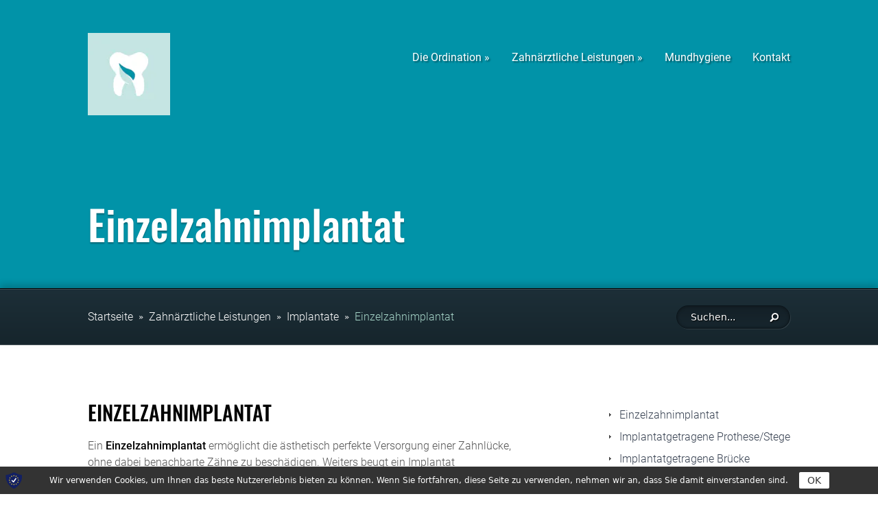

--- FILE ---
content_type: text/html; charset=utf-8
request_url: https://drlist.at/zahnaerztlicheleistungen/implantate/einzelzahnimplantat
body_size: 5427
content:
<!DOCTYPE html><html><head><meta name="viewport" content="width=device-width"/><meta charSet="utf-8"/><title>Einzelzahnimplantat | Dr. Ursula List, MSc Zahnärztin, Master of Science orale Chirurgie und Implantologie</title><meta name="next-head-count" content="3"/><link rel="preload" href="/_next/static/css/c5b067d60394676b57f1.css" as="style"/><link rel="stylesheet" href="/_next/static/css/c5b067d60394676b57f1.css" data-n-g=""/><noscript data-n-css=""></noscript><script defer="" nomodule="" src="/_next/static/chunks/polyfills-a40ef1678bae11e696dba45124eadd70.js"></script><script src="/_next/static/chunks/webpack-e3424c27cf9c084b208d.js" defer=""></script><script src="/_next/static/chunks/framework-717d42ae9e172961f2a5.js" defer=""></script><script src="/_next/static/chunks/main-1e86c55e962a820f204c.js" defer=""></script><script src="/_next/static/chunks/pages/_app-a231c031370e04b41e04.js" defer=""></script><script src="/_next/static/chunks/518-19f2b2681a8bca230cd6.js" defer=""></script><script src="/_next/static/chunks/791-71a107e80fac62b3bb7b.js" defer=""></script><script src="/_next/static/chunks/pages/%5B...slug%5D-c4aecccefa98eac72c8d.js" defer=""></script><script src="/_next/static/86-0ap97Wr-KjQ5KeTYOo/_buildManifest.js" defer=""></script><script src="/_next/static/86-0ap97Wr-KjQ5KeTYOo/_ssgManifest.js" defer=""></script></head><body class="antialiased"><div id="__next"><div><div class="relative md:px-4"><img src="https://images.prismic.io/drlist/892d124b-d90d-468c-b84b-a9f10415b23d_bg_fusion.jpeg?auto=compress,format" class="-z-10 absolute inset-x-0 top-0 h-full w-full object-cover"/><div class="container mx-auto"><div class="pt-12 flex flex-col md:flex-row justify-between items-center md:items-start"><a href="/"><img alt="Dr. List Zahnärztin" src="https://images.prismic.io/drlist/fac1b7bc-6e5e-4d24-83a5-e0bd7b157928_logo-drlist-120-120.png?auto=compress,format" class="w-30 object-contain"/></a><div class="mt-10 md:hidden"><div><button id="headlessui-popover-button-undefined" type="button" aria-expanded="false"><span class="text-white font-bold pb-1 border-b-2 border-primary-light">Navigation Menü</span></button></div></div><div class="hidden md:flex mt-6 items-center space-x-8"><div class="relative z-10"><a class="nav-item relative text-white text-shadow-3 font-roboto font-regular hover:font-medium" href="/ordination"><span>Die Ordination</span> <!-- -->»<span class="nav-highlight"></span></a><div class="navDropdown divide-y divide-gray-800 transform transition invisible opacity-0 duration-75 ease-in"><a class="nav-item-dropdown relative px-6 py-3 leading-tight font-regular font-roboto text-shadow-2 text-white flex justify-start items-center" href="/ordination/dr-ursula-list-msc">Dr. Ursula List, MSc<!-- --> <span class="nav-highlight-dropdown"></span></a><a class="nav-item-dropdown relative px-6 py-3 leading-tight font-regular font-roboto text-shadow-2 text-white flex justify-start items-center" href="/ordination/oeffnungszeiten">Öffnungszeiten<!-- --> <span class="nav-highlight-dropdown"></span></a></div></div><div class="relative z-10"><a class="nav-item relative text-white text-shadow-3 font-roboto font-regular hover:font-medium" href="/zahnaerztlicheleistungen"><span>Zahnärztliche Leistungen</span> <!-- -->»<span class="nav-highlight"></span></a><div class="navDropdown divide-y divide-gray-800 transform transition invisible opacity-0 duration-75 ease-in"><div class="relative"><a class="nav-item-dropdown relative px-6 py-3 font-roboto font-regular hover:font-medium text-shadow-2 text-white flex justify-start items-center" href="/zahnaerztlicheleistungen/implantate"><span>Implantate</span><span class="ml-2">»</span><span class="nav-highlight-dropdown"></span></a><div class="navSubDropdown divide-y divide-black transform transition invisible opacity-0 duration-150 ease-in"><a class="nav-item-dropdown-active relative px-6 py-3 leading-tight font-medium font-roboto text-shadow-2 text-white flex justify-start items-center" href="/zahnaerztlicheleistungen/implantate/einzelzahnimplantat">Einzelzahnimplantat<!-- --> <span class="nav-highlight-dropdown-active"></span></a><a class="nav-item-dropdown relative px-6 py-3 leading-tight font-regular font-roboto text-shadow-2 text-white flex justify-start items-center" href="/zahnaerztlicheleistungen/implantate/implantatgetragene-prothesestege">Implantatgetragene Prothese/Stege<!-- --> <span class="nav-highlight-dropdown"></span></a><a class="nav-item-dropdown relative px-6 py-3 leading-tight font-regular font-roboto text-shadow-2 text-white flex justify-start items-center" href="/zahnaerztlicheleistungen/implantate/implantatgetragene-bruecke">Implantatgetragene Brücke<!-- --> <span class="nav-highlight-dropdown"></span></a><a class="nav-item-dropdown relative px-6 py-3 leading-tight font-regular font-roboto text-shadow-2 text-white flex justify-start items-center" href="/zahnaerztlicheleistungen/implantate/knochenaufbau">Knochenaufbau<!-- --> <span class="nav-highlight-dropdown"></span></a><a class="nav-item-dropdown relative px-6 py-3 leading-tight font-regular font-roboto text-shadow-2 text-white flex justify-start items-center" href="/zahnaerztlicheleistungen/implantate/sinuslift">Sinuslift<!-- --> <span class="nav-highlight-dropdown"></span></a></div></div><div class="relative"><a class="nav-item-dropdown relative px-6 py-3 font-roboto font-regular hover:font-medium text-shadow-2 text-white flex justify-start items-center" href="/zahnaerztlicheleistungen/aesthetische-zahnheilkunde"><span>Ästhetische Zahnheilkunde</span><span class="ml-2">»</span><span class="nav-highlight-dropdown"></span></a><div class="navSubDropdown divide-y divide-black transform transition invisible opacity-0 duration-150 ease-in"><a class="nav-item-dropdown relative px-6 py-3 leading-tight font-regular font-roboto text-shadow-2 text-white flex justify-start items-center" href="/zahnaerztlicheleistungen/aesthetische-zahnheilkunde/veneers">Veneers<!-- --> <span class="nav-highlight-dropdown"></span></a><a class="nav-item-dropdown relative px-6 py-3 leading-tight font-regular font-roboto text-shadow-2 text-white flex justify-start items-center" href="/zahnaerztlicheleistungen/aesthetische-zahnheilkunde/kronen-bruecken">Kronen &amp; Brücken<!-- --> <span class="nav-highlight-dropdown"></span></a><a class="nav-item-dropdown relative px-6 py-3 leading-tight font-regular font-roboto text-shadow-2 text-white flex justify-start items-center" href="/zahnaerztlicheleistungen/aesthetische-zahnheilkunde/inlays-onlays-overlays">Inlays, Onlays, Overlays<!-- --> <span class="nav-highlight-dropdown"></span></a><a class="nav-item-dropdown relative px-6 py-3 leading-tight font-regular font-roboto text-shadow-2 text-white flex justify-start items-center" href="/zahnaerztlicheleistungen/aesthetische-zahnheilkunde/bleachingendobleaching">Bleaching/Endobleaching<!-- --> <span class="nav-highlight-dropdown"></span></a></div></div><div class="relative"><a class="nav-item-dropdown relative px-6 py-3 font-roboto font-regular hover:font-medium text-shadow-2 text-white flex justify-start items-center" href="/zahnaerztlicheleistungen/kieferorthopaedie"><span>Zahnspangen</span><span class="ml-2">»</span><span class="nav-highlight-dropdown"></span></a><div class="navSubDropdown divide-y divide-black transform transition invisible opacity-0 duration-150 ease-in"><a class="nav-item-dropdown relative px-6 py-3 leading-tight font-regular font-roboto text-shadow-2 text-white flex justify-start items-center" href="/zahnaerztlicheleistungen/kieferorthopaedie/invisalign">„Unsichtbare“ Zahnkorrekturschienen<!-- --> <span class="nav-highlight-dropdown"></span></a><a class="nav-item-dropdown relative px-6 py-3 leading-tight font-regular font-roboto text-shadow-2 text-white flex justify-start items-center" href="/zahnaerztlicheleistungen/kieferorthopaedie/festsitzende-zahnspange">Festsitzende Zahnspange<!-- --> <span class="nav-highlight-dropdown"></span></a><a class="nav-item-dropdown relative px-6 py-3 leading-tight font-regular font-roboto text-shadow-2 text-white flex justify-start items-center" href="/zahnaerztlicheleistungen/kieferorthopaedie/innenliegende-zahnspange">Innenliegende Zahnspange<!-- --> <span class="nav-highlight-dropdown"></span></a><a class="nav-item-dropdown relative px-6 py-3 leading-tight font-regular font-roboto text-shadow-2 text-white flex justify-start items-center" href="/zahnaerztlicheleistungen/kieferorthopaedie/abnehmbare-zahnspange">Abnehmbare Zahnspange<!-- --> <span class="nav-highlight-dropdown"></span></a></div></div><div class="relative"><a class="nav-item-dropdown relative px-6 py-3 font-roboto font-regular hover:font-medium text-shadow-2 text-white flex justify-start items-center" href="/zahnaerztlicheleistungen/orale-chirurgie"><span>Orale Chirurgie</span><span class="ml-2">»</span><span class="nav-highlight-dropdown"></span></a><div class="navSubDropdown divide-y divide-black transform transition invisible opacity-0 duration-150 ease-in"><a class="nav-item-dropdown relative px-6 py-3 leading-tight font-regular font-roboto text-shadow-2 text-white flex justify-start items-center" href="/zahnaerztlicheleistungen/orale-chirurgie/weisheitszahn-extraktion">Weisheitszahn Extraktion<!-- --> <span class="nav-highlight-dropdown"></span></a><a class="nav-item-dropdown relative px-6 py-3 leading-tight font-regular font-roboto text-shadow-2 text-white flex justify-start items-center" href="/zahnaerztlicheleistungen/orale-chirurgie/wurzelspitzenresektion">Wurzelspitzenresektion<!-- --> <span class="nav-highlight-dropdown"></span></a><a class="nav-item-dropdown relative px-6 py-3 leading-tight font-regular font-roboto text-shadow-2 text-white flex justify-start items-center" href="/zahnaerztlicheleistungen/orale-chirurgie/retinierte-zaehne">Retinierte Zähne<!-- --> <span class="nav-highlight-dropdown"></span></a><a class="nav-item-dropdown relative px-6 py-3 leading-tight font-regular font-roboto text-shadow-2 text-white flex justify-start items-center" href="/zahnaerztlicheleistungen/orale-chirurgie/frenektomie-korrektur-des-lippenbaendchens">Frenektomie / Korrektur des Lippenbändchens<!-- --> <span class="nav-highlight-dropdown"></span></a></div></div><a class="nav-item-dropdown relative px-6 py-3 leading-tight font-regular font-roboto text-shadow-2 text-white flex justify-start items-center" href="/zahnaerztlicheleistungen/parodontologie">Parodontologie<!-- --> <span class="nav-highlight-dropdown"></span></a><div class="relative"><a class="nav-item-dropdown relative px-6 py-3 font-roboto font-regular hover:font-medium text-shadow-2 text-white flex justify-start items-center" href="/zahnaerztlicheleistungen/kinderzahnheilkunde"><span>Kinderzahnheilkunde</span><span class="ml-2">»</span><span class="nav-highlight-dropdown"></span></a><div class="navSubDropdown divide-y divide-black transform transition invisible opacity-0 duration-150 ease-in"><a class="nav-item-dropdown relative px-6 py-3 leading-tight font-regular font-roboto text-shadow-2 text-white flex justify-start items-center" href="/zahnaerztlicheleistungen/kinderzahnheilkunde/fissurenversiegelung">Fissurenversiegelung<!-- --> <span class="nav-highlight-dropdown"></span></a></div></div></div></div><div class="relative z-10"><a class="nav-item relative text-white text-shadow-3 font-roboto font-regular hover:font-medium" href="/mundhygiene"><span>Mundhygiene</span> <span class="nav-highlight"></span></a></div><div class="relative z-10"><a class="nav-item relative text-white text-shadow-3 font-roboto font-regular hover:font-medium" href="/kontakt"><span>Kontakt</span> <span class="nav-highlight"></span></a></div></div></div></div><div class="container mx-auto pt-16 md:pt-32 pb-16"><div class="text-white text-center md:text-left w-full"><div class="text-4xl md:text-6xl font-medium font-oswald text-shadow-1"><h1>Einzelzahnimplantat</h1></div></div></div></div><div class="title-bar px-4"><div class="container mx-auto py-6 flex justify-between items-center"><div class="sm:w-1/2 md:w-auto flex flex-col lg:flex-row items-start lg:items-center"><a class="text-white font-roboto font-light" href="/">Startseite</a><div class="flex items-center"><span class="mx-2 text-xs text-white">»</span><a class="text-white font-roboto font-light" href="/zahnaerztlicheleistungen">Zahnärztliche Leistungen</a></div><div class="flex items-center"><span class="mx-2 text-xs text-white">»</span><a class="text-white font-roboto font-light" href="/zahnaerztlicheleistungen/implantate">Implantate</a></div><div class="flex items-center"><span class="mx-2 text-xs text-white">»</span><a class="text-white font-roboto font-light text-primary-light" href="/zahnaerztlicheleistungen/implantate/einzelzahnimplantat">Einzelzahnimplantat</a></div></div><div id="search-form" class="relative hidden sm:block"><form><input type="text" value="" placeholder="Suchen..." id="search_input" class="focus:outline-none placeholder-white text-sm"/><input type="image" alt="Submit" src="/images/search-icon.png" id="search_submit"/></form></div></div></div><div class="h-20"></div><div class="container mx-auto px-4 md:px-0 cms-content flex justify-between"><div class="w-custom-623 mr-custom-47"><div class="container mx-auto cms-content"><h1><strong>EINZELZAHNIMPLANTAT</strong></h1><p>Ein <strong>Einzelzahnimplantat</strong> ermöglicht die ästhetisch perfekte Versorgung einer Zahnlücke, ohne dabei benachbarte Zähne zu beschädigen. Weiters beugt ein Implantat Knochenverlust und somit zukünftigen Problematiken im Kieferbereich vor.</p><p>Die Behandlung wird <strong>ambulant in meiner Praxis</strong> durchgeführt.</p><p>Für weitere Informationen bezüglich Planung und Methoden der Behandlung sowie zu den Kosten von Implantaten, rufen Sie uns zu einem <strong>kostenlosen Erstgespräch</strong> an.</p></div></div><div class="hidden lg:w-custom-290 lg:flex justify-end"><ul class="sidebar-nav space-y-3"><li class=""><ul class="mt-2.5 space-y-3"><li class=""><ul class="mt-3 space-y-3"></ul></li><li class=""><ul class="mt-3 space-y-3"></ul></li></ul></li><li class=""><ul class="mt-2.5 space-y-3"><li class=""><ul class="mt-3 space-y-3"><li class="sidebar-bullet-link-3"><a class="block font-roboto font-light text-black leading-tight" href="/zahnaerztlicheleistungen/implantate/einzelzahnimplantat">Einzelzahnimplantat</a></li><li class="sidebar-bullet-link-3"><a class="block font-roboto font-light text-black leading-tight" href="/zahnaerztlicheleistungen/implantate/implantatgetragene-prothesestege">Implantatgetragene Prothese/Stege</a></li><li class="sidebar-bullet-link-3"><a class="block font-roboto font-light text-black leading-tight" href="/zahnaerztlicheleistungen/implantate/implantatgetragene-bruecke">Implantatgetragene Brücke</a></li><li class="sidebar-bullet-link-3"><a class="block font-roboto font-light text-black leading-tight" href="/zahnaerztlicheleistungen/implantate/knochenaufbau">Knochenaufbau</a></li><li class="sidebar-bullet-link-3"><a class="block font-roboto font-light text-black leading-tight" href="/zahnaerztlicheleistungen/implantate/sinuslift">Sinuslift</a></li></ul></li><li class=""><ul class="mt-3 space-y-3"><li class="sidebar-bullet-link-3"></li><li class="sidebar-bullet-link-3"></li><li class="sidebar-bullet-link-3"></li><li class="sidebar-bullet-link-3"></li></ul></li><li class=""><ul class="mt-3 space-y-3"><li class="sidebar-bullet-link-3"></li><li class="sidebar-bullet-link-3"></li><li class="sidebar-bullet-link-3"></li><li class="sidebar-bullet-link-3"></li></ul></li><li class=""><ul class="mt-3 space-y-3"><li class="sidebar-bullet-link-3"></li><li class="sidebar-bullet-link-3"></li><li class="sidebar-bullet-link-3"></li><li class="sidebar-bullet-link-3"></li></ul></li><li class=""><ul class="mt-3 space-y-3"></ul></li><li class=""><ul class="mt-3 space-y-3"><li class="sidebar-bullet-link-3"></li></ul></li></ul></li><li class=""><ul class="mt-2.5 space-y-3"></ul></li><li class=""><ul class="mt-2.5 space-y-3"></ul></li></ul></div></div><div class="h-40"></div><div class="bg-gray-2 pt-12 md:pt-24 pb-12 md:pb-32 border border-t-2 border-gray-3"><div class="container mx-auto space-y-12 lg:space-y-0 lg:grid grid-cols-3"><div class="mx-8 lg:mx-0 lg:pr-20"><div class="font-oswald text-3xl"><h2>ÖFFNUNGSZEITEN</h2></div><div class="mt-2 font-roboto font-light text-gray-1 space-y-2"><p>An folgenden Tagen und Uhrzeiten haben wir für Sie geöffnet:</p><p>Montag 9:00 - 18:00<br/>Dienstag 9:00 - 18:00<br/>Mittwoch 8:00 - 14:00<br/>Donnerstag 8:00 - 14:00<br/>Freitag nach Vereinbarung</p><p>Wir bitten um telefonische Voranmeldung!</p><p>Telefonische Vereinbarung<br/>unter <strong>02247 21519</strong> Terminanfragen per E-Mail unter <strong><a href="mailto:mail@drlist.at" target="_blank" rel="noopener">mail@drlist.at</a></strong></p></div></div><div class="mx-8 lg:mx-0 lg:pr-20"><div class="font-oswald text-3xl"><h2>KONTAKT</h2></div><div class="mt-2 font-roboto font-light text-gray-1 space-y-2"><p>Dr. med. dent. Ursula List MSc<br/>Zahnärztin, Master of Science Orale Chirurgie und Implantologie</p><p>Dr. Leopold Figl-Gasse 1<br/>2232 Deutsch-Wagram</p><p>Telefon <strong>02247/21519</strong></p><p>Wahlärztin aller Kassen<br/>Kassenärztin SVA &amp; KFA</p></div></div><div class="mx-8 lg:mx-0 lg:pr-20"><div class="font-oswald text-3xl"><h2>ANFAHRT</h2></div><div class="mt-3"></div><div class="mt-4"><a class="bullet-link text-gray-1 hover:text-gray-800 font-roboto font-light" href="/kontakt"><span>Kontakt</span></a></div></div></div></div><div class="bg-primary py-6 px-4"><div class="container mx-auto space-x-4 gap-y-2 flex justify-center lg:justify-start flex-wrap"><a class="text-white font-light font-roboto" href="/ordination">Die Ordination</a><a class="text-white font-light font-roboto" href="/zahnaerztlicheleistungen">Zahnärztliche Leistungen</a><a class="text-white font-light font-roboto" href="/mundhygiene">Mundhygiene</a><a class="text-white font-light font-roboto" href="/kontakt">Kontakt</a><a class="text-white font-light font-roboto" href="/impressum">Impressum</a><a class="text-white font-light font-roboto" href="/datenschutzerklaerung">Datenschutzerklärung</a></div></div></div></div><script id="__NEXT_DATA__" type="application/json">{"props":{"pageProps":{"doc":{"id":"YaIR5xMAADEAo8rN","uid":"einzelzahnimplantat","url":null,"type":"content_page","href":"https://drlist.cdn.prismic.io/api/v2/documents/search?ref=aWUSnxIAACsA9jo8\u0026q=%5B%5B%3Ad+%3D+at%28document.id%2C+%22YaIR5xMAADEAo8rN%22%29+%5D%5D","tags":[],"first_publication_date":"2021-11-27T11:09:32+0000","last_publication_date":"2025-03-12T06:48:29+0000","slugs":["einzelzahnimplantat"],"linked_documents":[],"lang":"de-at","alternate_languages":[],"data":{"interner_seitentitel":"Einzelzahnimplantat","page_title":[{"type":"heading1","text":"Einzelzahnimplantat","spans":[]}],"show_sidebar":true,"show_complete_sidebar":false,"bg_image":{"dimensions":{"width":2400,"height":848},"alt":null,"copyright":null,"url":"https://images.prismic.io/drlist/892d124b-d90d-468c-b84b-a9f10415b23d_bg_fusion.jpeg?auto=compress,format","id":"YXgjnBcAAC8ABtLu","edit":{"x":0,"y":0,"zoom":1,"background":"#fff"}},"body":[{"primary":{"content_feld":[{"type":"heading1","text":"EINZELZAHNIMPLANTAT","spans":[{"start":0,"end":19,"type":"strong"}],"direction":"ltr"},{"type":"paragraph","text":"Ein Einzelzahnimplantat ermöglicht die ästhetisch perfekte Versorgung einer Zahnlücke, ohne dabei benachbarte Zähne zu beschädigen. Weiters beugt ein Implantat Knochenverlust und somit zukünftigen Problematiken im Kieferbereich vor.","spans":[{"start":4,"end":23,"type":"strong"}],"direction":"ltr"},{"type":"paragraph","text":"Die Behandlung wird ambulant in meiner Praxis durchgeführt.","spans":[{"start":20,"end":45,"type":"strong"}],"direction":"ltr"},{"type":"paragraph","text":"Für weitere Informationen bezüglich Planung und Methoden der Behandlung sowie zu den Kosten von Implantaten, rufen Sie uns zu einem kostenlosen Erstgespräch an.","spans":[{"start":132,"end":156,"type":"strong"}],"direction":"ltr"}]},"items":[{}],"id":"content$61120046-d47e-4dbe-aa1b-b5db4c81df1f","slice_type":"content","slice_label":null}]}},"footer":{"id":"YXgRJBcAAC0ABoi-","uid":null,"url":null,"type":"footer","href":"https://drlist.cdn.prismic.io/api/v2/documents/search?ref=aWUSnxIAACsA9jo8\u0026q=%5B%5B%3Ad+%3D+at%28document.id%2C+%22YXgRJBcAAC0ABoi-%22%29+%5D%5D","tags":[],"first_publication_date":"2021-10-26T14:32:21+0000","last_publication_date":"2026-01-12T15:26:23+0000","slugs":["footer"],"linked_documents":[],"lang":"de-at","alternate_languages":[],"data":{"seitentitel":"Footer","footer_title_left":[{"type":"heading2","text":"ÖFFNUNGSZEITEN","spans":[]}],"footer_text_links":[{"type":"paragraph","text":"An folgenden Tagen und Uhrzeiten haben wir für Sie geöffnet:","spans":[],"direction":"ltr"},{"type":"paragraph","text":"Montag 9:00 - 18:00\nDienstag 9:00 - 18:00\nMittwoch 8:00 - 14:00\nDonnerstag 8:00 - 14:00\nFreitag nach Vereinbarung","spans":[],"direction":"ltr"},{"type":"paragraph","text":"Wir bitten um telefonische Voranmeldung!","spans":[],"direction":"ltr"},{"type":"paragraph","text":"Telefonische Vereinbarung\nunter 02247 21519 Terminanfragen per E-Mail unter mail@drlist.at","spans":[{"start":32,"end":43,"type":"strong"},{"start":76,"end":90,"type":"hyperlink","data":{"link_type":"Web","url":"mailto:mail@drlist.at","target":"_blank"}},{"start":76,"end":90,"type":"strong"}],"direction":"ltr"}],"footer_title_center":[{"type":"heading2","text":"KONTAKT","spans":[]}],"footer_text_center":[{"type":"paragraph","text":"Dr. med. dent. Ursula List MSc\nZahnärztin, Master of Science Orale Chirurgie und Implantologie","spans":[],"direction":"ltr"},{"type":"paragraph","text":"Dr. Leopold Figl-Gasse 1\n2232 Deutsch-Wagram","spans":[],"direction":"ltr"},{"type":"paragraph","text":"Telefon 02247/21519","spans":[{"start":8,"end":19,"type":"strong"}],"direction":"ltr"},{"type":"paragraph","text":"Wahlärztin aller Kassen\nKassenärztin SVA \u0026 KFA","spans":[],"direction":"ltr"}],"footer_title_right":[{"type":"heading2","text":"ANFAHRT","spans":[]}],"map_embed":"https://www.google.com/maps/embed?pb=!1m18!1m12!1m3!1d2653.897991392693!2d16.57406960000001!3d48.304813299999985!2m3!1f0!2f0!3f0!3m2!1i1024!2i768!4f13.1!3m3!1m2!1s0x476d02c1ba3ee42b%3A0x9e9ed2734e59e802!2sDr.+Leopold+Figl-Gasse+1%2C+2232+Deutsch-Wagram!5e0!3m2!1sde!2sat!4v1405494107269","hyperlink_right":{"link_type":"Any"}}},"navBlocks":[{"uid":"ordination","title":"Die Ordination","items":[{"uid":"dr-ursula-list-msc","title":"Dr. Ursula List, MSc","items":[]},{"uid":"oeffnungszeiten","title":"Öffnungszeiten","items":[]}]},{"uid":"zahnaerztlicheleistungen","title":"Zahnärztliche Leistungen","items":[{"uid":"implantate","title":"Implantate","items":[{"uid":"einzelzahnimplantat","title":"Einzelzahnimplantat"},{"uid":"implantatgetragene-prothesestege","title":"Implantatgetragene Prothese/Stege"},{"uid":"implantatgetragene-bruecke","title":"Implantatgetragene Brücke"},{"uid":"knochenaufbau","title":"Knochenaufbau"},{"uid":"sinuslift","title":"Sinuslift"}]},{"uid":"aesthetische-zahnheilkunde","title":"Ästhetische Zahnheilkunde","items":[{"uid":"veneers","title":"Veneers"},{"uid":"kronen-bruecken","title":"Kronen \u0026 Brücken"},{"uid":"inlays-onlays-overlays","title":"Inlays, Onlays, Overlays"},{"uid":"bleachingendobleaching","title":"Bleaching/Endobleaching"}]},{"uid":"kieferorthopaedie","title":"Zahnspangen","items":[{"uid":"invisalign","title":"„Unsichtbare“ Zahnkorrekturschienen"},{"uid":"festsitzende-zahnspange","title":"Festsitzende Zahnspange"},{"uid":"innenliegende-zahnspange","title":"Innenliegende Zahnspange"},{"uid":"abnehmbare-zahnspange","title":"Abnehmbare Zahnspange"}]},{"uid":"orale-chirurgie","title":"Orale Chirurgie","items":[{"uid":"weisheitszahn-extraktion","title":"Weisheitszahn Extraktion"},{"uid":"wurzelspitzenresektion","title":"Wurzelspitzenresektion"},{"uid":"retinierte-zaehne","title":"Retinierte Zähne"},{"uid":"frenektomie-korrektur-des-lippenbaendchens","title":"Frenektomie / Korrektur des Lippenbändchens"}]},{"uid":"parodontologie","title":"Parodontologie","items":[]},{"uid":"kinderzahnheilkunde","title":"Kinderzahnheilkunde","items":[{"uid":"fissurenversiegelung","title":"Fissurenversiegelung"}]}]},{"uid":"mundhygiene","title":"Mundhygiene","items":[]},{"uid":"kontakt","title":"Kontakt","items":[]}],"pageUids":["retinierte-zaehne","knochenaufbau","oeffnungszeiten","einzelzahnimplantat","bleachingendobleaching","implantate","mundhygiene","implantatgetragene-bruecke","weisheitszahn-extraktion","sinuslift","orale-chirurgie","implantatgetragene-prothesestege","ordination","festsitzende-zahnspange","kieferorthopaedie","invisalign","innenliegende-zahnspange","abnehmbare-zahnspange","zahnaerztlicheleistungen","kinderzahnheilkunde","dr-ursula-list-msc","wurzelspitzenresektion","frenektomie-korrektur-des-lippenbaendchens","parodontologie","fissurenversiegelung","veneers","aesthetische-zahnheilkunde","impressum","inlays-onlays-overlays","kontakt","kronen-bruecken","wichtige-informationen","datenschutzerklaerung"],"settings":{"id":"YcsZJxIAACwAf50R","uid":null,"url":null,"type":"settings","href":"https://drlist.cdn.prismic.io/api/v2/documents/search?ref=aWUSnxIAACsA9jo8\u0026q=%5B%5B%3Ad+%3D+at%28document.id%2C+%22YcsZJxIAACwAf50R%22%29+%5D%5D","tags":[],"first_publication_date":"2021-12-28T14:03:22+0000","last_publication_date":"2021-12-28T14:03:22+0000","slugs":["allgemeine-daten"],"linked_documents":[],"lang":"de-at","alternate_languages":[],"data":{"logo":{"dimensions":{"width":120,"height":120},"alt":null,"copyright":null,"url":"https://images.prismic.io/drlist/fac1b7bc-6e5e-4d24-83a5-e0bd7b157928_logo-drlist-120-120.png?auto=compress,format","id":"YcsZIxIAACkAf5z_","edit":{"x":0,"y":0,"zoom":1,"background":"transparent"}}}},"preview":false,"key":["zahnaerztlicheleistungen","implantate"]},"__N_SSG":true},"page":"/[...slug]","query":{"slug":["zahnaerztlicheleistungen","implantate"]},"buildId":"86-0ap97Wr-KjQ5KeTYOo","isFallback":false,"gsp":true,"scriptLoader":[]}</script></body></html>

--- FILE ---
content_type: text/css; charset=utf-8
request_url: https://drlist.at/_next/static/css/c5b067d60394676b57f1.css
body_size: 5071
content:
@font-face{font-family:Roboto;font-style:normal;font-weight:300;font-display:swap;src:url(/fonts/Roboto-Light.ttf) format("truetype")}@font-face{font-family:Roboto;font-style:italic;font-weight:300;font-display:swap;src:url(/fonts/Roboto-LightItalic.ttf) format("truetype")}@font-face{font-family:Roboto;font-style:normal;font-weight:400;font-display:swap;src:url(/fonts/Roboto-Regular.ttf) format("truetype")}@font-face{font-family:Roboto;font-style:italic;font-weight:400;font-display:swap;src:url(/fonts/Roboto-Italic.ttf) format("truetype")}@font-face{font-family:Roboto;font-style:normal;font-weight:500;font-display:swap;src:url(/fonts/Roboto-Medium.ttf) format("truetype")}@font-face{font-family:Roboto;font-style:italic;font-weight:500;font-display:swap;src:url(/fonts/Roboto-MediumItalic.ttf) format("truetype")}@font-face{font-family:Oswald;font-style:normal;font-weight:300;font-display:swap;src:url(/fonts/Oswald-Light.ttf) format("truetype")}@font-face{font-family:Oswald;font-style:normal;font-weight:400;font-display:swap;src:url(/fonts/Oswald-Regular.ttf) format("truetype")}@font-face{font-family:Oswald;font-style:normal;font-weight:500;font-display:swap;src:url(/fonts/Oswald-Medium.ttf) format("truetype")}@font-face{font-family:Oswald;font-style:normal;font-weight:900;font-display:swap;src:url(/fonts/Oswald-Black.ttf) format("truetype")}@font-face{font-family:Oswald;font-style:italic;font-weight:900;font-display:swap;src:url(/fonts/Oswald-BlackItalic.ttf) format("truetype")}

/*! tailwindcss v2.2.17 | MIT License | https://tailwindcss.com */

/*! modern-normalize v1.1.0 | MIT License | https://github.com/sindresorhus/modern-normalize */html{-moz-tab-size:4;-o-tab-size:4;tab-size:4;line-height:1.15;-webkit-text-size-adjust:100%}body{margin:0;font-family:system-ui,-apple-system,Segoe UI,Roboto,Helvetica,Arial,sans-serif,Apple Color Emoji,Segoe UI Emoji}hr{height:0;color:inherit}abbr[title]{-webkit-text-decoration:underline dotted;text-decoration:underline dotted}b,strong{font-weight:bolder}code,kbd,pre,samp{font-family:ui-monospace,SFMono-Regular,Consolas,Liberation Mono,Menlo,monospace;font-size:1em}small{font-size:80%}sub,sup{font-size:75%;line-height:0;position:relative;vertical-align:baseline}sub{bottom:-.25em}sup{top:-.5em}table{text-indent:0;border-color:inherit}button,input,optgroup,select,textarea{font-family:inherit;font-size:100%;line-height:1.15;margin:0}button,select{text-transform:none}[type=button],[type=submit],button{-webkit-appearance:button}legend{padding:0}progress{vertical-align:baseline}[type=search]{-webkit-appearance:textfield;outline-offset:-2px}summary{display:list-item}blockquote,dd,dl,figure,h1,h2,h3,h4,h5,h6,hr,p,pre{margin:0}button{background-color:transparent;background-image:none}fieldset,ol,ul{margin:0;padding:0}ol,ul{list-style:none}html{font-family:ui-sans-serif,system-ui,-apple-system,BlinkMacSystemFont,Segoe UI,Roboto,Helvetica Neue,Arial,Noto Sans,sans-serif,Apple Color Emoji,Segoe UI Emoji,Segoe UI Symbol,Noto Color Emoji;line-height:1.5}body{font-family:inherit;line-height:inherit}*,:after,:before{box-sizing:border-box;border:0 solid}hr{border-top-width:1px}img{border-style:solid}textarea{resize:vertical}input::-moz-placeholder,textarea::-moz-placeholder{opacity:1;color:#9ca3af}input:-ms-input-placeholder,textarea:-ms-input-placeholder{opacity:1;color:#9ca3af}input::placeholder,textarea::placeholder{opacity:1;color:#9ca3af}button{cursor:pointer}table{border-collapse:collapse}h1,h2,h3,h4,h5,h6{font-size:inherit;font-weight:inherit}a{color:inherit;text-decoration:inherit}button,input,optgroup,select,textarea{padding:0;line-height:inherit;color:inherit}code,kbd,pre,samp{font-family:ui-monospace,SFMono-Regular,Menlo,Monaco,Consolas,Liberation Mono,Courier New,monospace}audio,canvas,embed,iframe,img,object,svg,video{display:block;vertical-align:middle}img,video{max-width:100%;height:auto}[hidden]{display:none}*,:after,:before{--tw-border-opacity:1;border-color:rgba(229,231,235,var(--tw-border-opacity))}.container{width:100%}@media (min-width:640px){.container{max-width:640px}}@media (min-width:768px){.container{max-width:768px}}@media (min-width:1024px){.container{max-width:1024px}}.visible{visibility:visible}.invisible{visibility:hidden}.fixed{position:fixed}.absolute{position:absolute}.relative{position:relative}.inset-x-0{left:0;right:0}.inset-y-0{top:0;bottom:0}.top-0{top:0}.bottom-0{bottom:0}.left-0{left:0}.-z-10{z-index:-10}.mx-2{margin-left:.5rem;margin-right:.5rem}.mx-8{margin-left:2rem;margin-right:2rem}.mx-auto{margin-left:auto;margin-right:auto}.my-6{margin-top:1.5rem;margin-bottom:1.5rem}.my-10{margin-top:2.5rem;margin-bottom:2.5rem}.mt-1{margin-top:.25rem}.mt-2{margin-top:.5rem}.mt-3{margin-top:.75rem}.mt-4{margin-top:1rem}.mt-5{margin-top:1.25rem}.mt-6{margin-top:1.5rem}.mt-10{margin-top:2.5rem}.mt-1\.5{margin-top:.375rem}.mt-2\.5{margin-top:.625rem}.mr-4{margin-right:1rem}.ml-2{margin-left:.5rem}.ml-4{margin-left:1rem}.block{display:block}.inline-block{display:inline-block}.flex{display:flex}.table{display:table}.hidden{display:none}.h-6{height:1.5rem}.h-20{height:5rem}.h-40{height:10rem}.h-96{height:24rem}.h-auto{height:auto}.h-full{height:100%}.w-6{width:1.5rem}.w-72{width:18rem}.w-full{width:100%}.w-custom-623{width:623px}.transform{--tw-translate-x:0;--tw-translate-y:0;--tw-rotate:0;--tw-skew-x:0;--tw-skew-y:0;--tw-scale-x:1;--tw-scale-y:1;transform:translateX(var(--tw-translate-x)) translateY(var(--tw-translate-y)) rotate(var(--tw-rotate)) skewX(var(--tw-skew-x)) skewY(var(--tw-skew-y)) scaleX(var(--tw-scale-x)) scaleY(var(--tw-scale-y))}@-webkit-keyframes spin{to{transform:rotate(1turn)}}@keyframes spin{to{transform:rotate(1turn)}}@-webkit-keyframes ping{75%,to{transform:scale(2);opacity:0}}@keyframes ping{75%,to{transform:scale(2);opacity:0}}@-webkit-keyframes pulse{50%{opacity:.5}}@keyframes pulse{50%{opacity:.5}}@-webkit-keyframes bounce{0%,to{transform:translateY(-25%);-webkit-animation-timing-function:cubic-bezier(.8,0,1,1);animation-timing-function:cubic-bezier(.8,0,1,1)}50%{transform:none;-webkit-animation-timing-function:cubic-bezier(0,0,.2,1);animation-timing-function:cubic-bezier(0,0,.2,1)}}@keyframes bounce{0%,to{transform:translateY(-25%);-webkit-animation-timing-function:cubic-bezier(.8,0,1,1);animation-timing-function:cubic-bezier(.8,0,1,1)}50%{transform:none;-webkit-animation-timing-function:cubic-bezier(0,0,.2,1);animation-timing-function:cubic-bezier(0,0,.2,1)}}.grid-cols-2{grid-template-columns:repeat(2,minmax(0,1fr))}.grid-cols-3{grid-template-columns:repeat(3,minmax(0,1fr))}.flex-col{flex-direction:column}.flex-col-reverse{flex-direction:column-reverse}.flex-wrap{flex-wrap:wrap}.items-start{align-items:flex-start}.items-center{align-items:center}.justify-start{justify-content:flex-start}.justify-end{justify-content:flex-end}.justify-center{justify-content:center}.justify-between{justify-content:space-between}.gap-y-2{row-gap:.5rem}.space-x-4>:not([hidden])~:not([hidden]){--tw-space-x-reverse:0;margin-right:calc(1rem * var(--tw-space-x-reverse));margin-left:calc(1rem * calc(1 - var(--tw-space-x-reverse)))}.space-x-8>:not([hidden])~:not([hidden]){--tw-space-x-reverse:0;margin-right:calc(2rem * var(--tw-space-x-reverse));margin-left:calc(2rem * calc(1 - var(--tw-space-x-reverse)))}.space-y-2>:not([hidden])~:not([hidden]){--tw-space-y-reverse:0;margin-top:calc(.5rem * calc(1 - var(--tw-space-y-reverse)));margin-bottom:calc(.5rem * var(--tw-space-y-reverse))}.space-y-3>:not([hidden])~:not([hidden]){--tw-space-y-reverse:0;margin-top:calc(.75rem * calc(1 - var(--tw-space-y-reverse)));margin-bottom:calc(.75rem * var(--tw-space-y-reverse))}.space-y-12>:not([hidden])~:not([hidden]){--tw-space-y-reverse:0;margin-top:calc(3rem * calc(1 - var(--tw-space-y-reverse)));margin-bottom:calc(3rem * var(--tw-space-y-reverse))}.space-y-16>:not([hidden])~:not([hidden]){--tw-space-y-reverse:0;margin-top:calc(4rem * calc(1 - var(--tw-space-y-reverse)));margin-bottom:calc(4rem * var(--tw-space-y-reverse))}.divide-y>:not([hidden])~:not([hidden]){--tw-divide-y-reverse:0;border-top-width:calc(1px * calc(1 - var(--tw-divide-y-reverse)));border-bottom-width:calc(1px * var(--tw-divide-y-reverse))}.divide-black>:not([hidden])~:not([hidden]){--tw-divide-opacity:1;border-color:rgba(0,0,0,var(--tw-divide-opacity))}.divide-gray-800>:not([hidden])~:not([hidden]){--tw-divide-opacity:1;border-color:rgba(31,41,55,var(--tw-divide-opacity))}.divide-gray-900>:not([hidden])~:not([hidden]){--tw-divide-opacity:1;border-color:rgba(17,24,39,var(--tw-divide-opacity))}.overflow-hidden,.truncate{overflow:hidden}.truncate{white-space:nowrap}.overflow-ellipsis,.truncate{text-overflow:ellipsis}.rounded-sm{border-radius:.125rem}.rounded{border-radius:.25rem}.rounded-2xl{border-radius:1rem}.rounded-full{border-radius:9999px}.border{border-width:1px}.border-t-2{border-top-width:2px}.border-b-2{border-bottom-width:2px}.border-gray-400{--tw-border-opacity:1;border-color:rgba(156,163,175,var(--tw-border-opacity))}.border-primary-light{--tw-border-opacity:1;border-color:rgba(167,214,201,var(--tw-border-opacity))}.border-gray-3{--tw-border-opacity:1;border-color:rgba(216,216,216,var(--tw-border-opacity))}.bg-white{--tw-bg-opacity:1;background-color:rgba(255,255,255,var(--tw-bg-opacity))}.bg-gray-200{--tw-bg-opacity:1;background-color:rgba(229,231,235,var(--tw-bg-opacity))}.bg-primary{--tw-bg-opacity:1;background-color:rgba(0,148,167,var(--tw-bg-opacity))}.bg-primary-dark{--tw-bg-opacity:1;background-color:rgba(27,46,57,var(--tw-bg-opacity))}.bg-gray-2{--tw-bg-opacity:1;background-color:rgba(236,236,236,var(--tw-bg-opacity))}.bg-cookie-gray{--tw-bg-opacity:1;background-color:rgba(51,51,51,var(--tw-bg-opacity))}.hover\:bg-gray-300:hover{--tw-bg-opacity:1;background-color:rgba(209,213,219,var(--tw-bg-opacity))}.object-contain{-o-object-fit:contain;object-fit:contain}.object-cover{-o-object-fit:cover;object-fit:cover}.px-2{padding-left:.5rem;padding-right:.5rem}.px-3{padding-left:.75rem;padding-right:.75rem}.px-4{padding-left:1rem;padding-right:1rem}.px-5{padding-left:1.25rem;padding-right:1.25rem}.px-6{padding-left:1.5rem;padding-right:1.5rem}.px-8{padding-left:2rem;padding-right:2rem}.px-10{padding-left:2.5rem;padding-right:2.5rem}.px-12{padding-left:3rem;padding-right:3rem}.py-0{padding-top:0;padding-bottom:0}.py-2{padding-top:.5rem;padding-bottom:.5rem}.py-3{padding-top:.75rem;padding-bottom:.75rem}.py-6{padding-top:1.5rem;padding-bottom:1.5rem}.py-8{padding-top:2rem;padding-bottom:2rem}.py-12{padding-top:3rem;padding-bottom:3rem}.py-20{padding-top:5rem;padding-bottom:5rem}.py-0\.5{padding-top:.125rem;padding-bottom:.125rem}.pt-8{padding-top:2rem}.pt-12{padding-top:3rem}.pt-16{padding-top:4rem}.pt-20{padding-top:5rem}.pb-1{padding-bottom:.25rem}.pb-12{padding-bottom:3rem}.pb-16{padding-bottom:4rem}.pb-32{padding-bottom:8rem}.pl-2{padding-left:.5rem}.pl-4{padding-left:1rem}.pl-8{padding-left:2rem}.pl-12{padding-left:3rem}.text-center{text-align:center}.text-right{text-align:right}.font-oswald{font-family:Oswald}.font-roboto{font-family:Roboto}.text-xs{font-size:.75rem;line-height:1rem}.text-sm{font-size:.875rem;line-height:1.25rem}.text-lg{font-size:1.125rem}.text-lg,.text-xl{line-height:1.75rem}.text-xl{font-size:1.25rem}.text-2xl{font-size:1.5rem;line-height:2rem}.text-3xl{font-size:1.875rem;line-height:2.25rem}.text-4xl{font-size:2.25rem;line-height:2.5rem}.text-custom-18{font-size:18px}.font-light{font-weight:300}.font-medium{font-weight:500}.font-bold{font-weight:700}.leading-6{line-height:1.5rem}.leading-tight{line-height:1.25}.text-black{--tw-text-opacity:1;color:rgba(0,0,0,var(--tw-text-opacity))}.text-white{--tw-text-opacity:1;color:rgba(255,255,255,var(--tw-text-opacity))}.text-gray-200{--tw-text-opacity:1;color:rgba(229,231,235,var(--tw-text-opacity))}.text-gray-700{--tw-text-opacity:1;color:rgba(55,65,81,var(--tw-text-opacity))}.text-gray-800{--tw-text-opacity:1;color:rgba(31,41,55,var(--tw-text-opacity))}.text-primary-light{--tw-text-opacity:1;color:rgba(167,214,201,var(--tw-text-opacity))}.text-gray-1{--tw-text-opacity:1;color:rgba(85,85,85,var(--tw-text-opacity))}.text-cookie-gray{--tw-text-opacity:1;color:rgba(51,51,51,var(--tw-text-opacity))}.hover\:text-gray-200:hover{--tw-text-opacity:1;color:rgba(229,231,235,var(--tw-text-opacity))}.hover\:text-gray-800:hover{--tw-text-opacity:1;color:rgba(31,41,55,var(--tw-text-opacity))}.antialiased{-webkit-font-smoothing:antialiased;-moz-osx-font-smoothing:grayscale}.placeholder-white::-moz-placeholder{--tw-placeholder-opacity:1;color:rgba(255,255,255,var(--tw-placeholder-opacity))}.placeholder-white:-ms-input-placeholder{--tw-placeholder-opacity:1;color:rgba(255,255,255,var(--tw-placeholder-opacity))}.placeholder-white::placeholder{--tw-placeholder-opacity:1;color:rgba(255,255,255,var(--tw-placeholder-opacity))}.opacity-0{opacity:0}.opacity-100{opacity:1}*,:after,:before{--tw-shadow:0 0 #0000}.focus\:outline-none:focus{outline:2px solid transparent;outline-offset:2px}*,:after,:before{--tw-ring-inset:var(--tw-empty,/*!*/ /*!*/);--tw-ring-offset-width:0px;--tw-ring-offset-color:#fff;--tw-ring-color:rgba(59,130,246,0.5);--tw-ring-offset-shadow:0 0 #0000;--tw-ring-shadow:0 0 #0000}.filter{--tw-blur:var(--tw-empty,/*!*/ /*!*/);--tw-brightness:var(--tw-empty,/*!*/ /*!*/);--tw-contrast:var(--tw-empty,/*!*/ /*!*/);--tw-grayscale:var(--tw-empty,/*!*/ /*!*/);--tw-hue-rotate:var(--tw-empty,/*!*/ /*!*/);--tw-invert:var(--tw-empty,/*!*/ /*!*/);--tw-saturate:var(--tw-empty,/*!*/ /*!*/);--tw-sepia:var(--tw-empty,/*!*/ /*!*/);--tw-drop-shadow:var(--tw-empty,/*!*/ /*!*/);filter:var(--tw-blur) var(--tw-brightness) var(--tw-contrast) var(--tw-grayscale) var(--tw-hue-rotate) var(--tw-invert) var(--tw-saturate) var(--tw-sepia) var(--tw-drop-shadow)}.transition{transition-property:background-color,border-color,color,fill,stroke,opacity,box-shadow,transform,filter,-webkit-backdrop-filter;transition-property:background-color,border-color,color,fill,stroke,opacity,box-shadow,transform,filter,backdrop-filter;transition-property:background-color,border-color,color,fill,stroke,opacity,box-shadow,transform,filter,backdrop-filter,-webkit-backdrop-filter;transition-timing-function:cubic-bezier(.4,0,.2,1);transition-duration:.15s}.transition-opacity{transition-property:opacity;transition-timing-function:cubic-bezier(.4,0,.2,1);transition-duration:.15s}.duration-75{transition-duration:75ms}.duration-150{transition-duration:.15s}.duration-500{transition-duration:.5s}.ease-in{transition-timing-function:cubic-bezier(.4,0,1,1)}.ease-out{transition-timing-function:cubic-bezier(0,0,.2,1)}strong{font-weight:500;--tw-text-opacity:1;color:rgba(0,0,0,var(--tw-text-opacity))}a:hover>strong{--tw-text-opacity:1;color:rgba(31,41,55,var(--tw-text-opacity))}.text-shadow-1{text-shadow:0 2px 2px rgba(0,0,0,.3)}.text-shadow-2{text-shadow:1px 1px 0 rgba(0,0,0,.7)}.text-shadow-3{text-shadow:2px 2px 2px rgba(0,0,0,.4)}.text-shadow-4{text-shadow:0 -1px 1px rgba(0,0,0,.8)}.button-shadow-1{box-shadow:inset 0 1px 0 rgba(255,255,255,.2),0 3px 3px rgba(0,0,0,.3)}.linear-bg-1{background:linear-gradient(180deg,#1d2f38 0,#16252c)}.more,.more span{transition:all .12s ease-in-out}.more span{position:absolute;top:0;right:0}.more:hover{text-shadow:0 0 8px rgba(255,255,255,.8)}.more:hover span{margin-left:7px;right:-7px}.nav-item,.nav-item-dropdown,.nav-item-mobile{transition:all .12s ease-in-out;padding-bottom:10px}.nav-item-active,.nav-item-dropdown-active{padding-bottom:10px}.nav-item-mobile:hover,.nav-item:hover{text-shadow:0 0 0 rgba(255,255,255,.6)}.nav-item-mobile:hover .nav-highlight,.nav-item-mobile:hover .nav-highlight-mobile,.nav-item:hover .nav-highlight,.nav-item:hover .nav-highlight-mobile{transform:scale(1)}.nav-item-dropdown:hover{background:rgba(0,0,0,.3);text-shadow:0 0 0 rgba(255,255,255,.6)}.nav-item-dropdown:hover .nav-highlight-dropdown{transform:scale(1)}.nav-item-dropdown-active{background:rgba(0,0,0,.3);text-shadow:0 0 0 rgba(255,255,255,.6)}.nav-highlight{bottom:4px}.nav-highlight,.nav-highlight-mobile{position:absolute;left:0;background-color:#a7d6c9;height:2px;width:100%;transform:scaleX(0);transition:all .12s ease-in-out}.nav-highlight-mobile{bottom:0}.nav-highlight-active{bottom:4px}.nav-highlight-active,.nav-highlight-dropdown{position:absolute;left:0;background-color:#a7d6c9;height:2px;width:100%}.nav-highlight-dropdown{bottom:0;transform:scaleX(0);transition:all .12s ease-in-out}.nav-highlight-dropdown-active{position:absolute;bottom:0;left:0;background-color:#a7d6c9;height:1px;width:100%}.intro-info-box{filter:drop-shadow(0 1px 2px rgba(0,0,0,.1))}.intro-info-box img{position:absolute;top:18px;left:-24px}.intro-info-box:before{content:"";position:absolute;bottom:-21px;right:45px;border-top:21px solid #fff;border-left:21px solid transparent}@media (min-width:768px){.home-info-box{width:222px;margin-right:50px}}.bullet-link{padding:0 0 15px 15px;background:url(/images/widget-bullet.png) no-repeat 0 7px}.title-bar{border-top:1px solid #000;box-shadow:inset 0 -1px 0 rgba(255,255,255,.2),inset 0 1px 0 rgba(255,255,255,.15),0 -5px 10px rgba(0,0,0,.2);background:linear-gradient(180deg,#1d2f38 0,#16252c)}.cms-content h1{margin-bottom:1rem;font-family:Oswald;font-size:1.875rem;line-height:2.25rem;font-weight:900}.cms-content h2{font-family:Oswald;font-size:1.5rem;line-height:2rem}.cms-content .block-img{margin-bottom:1.5rem}.cms-content p{margin-bottom:1rem;font-family:Roboto;font-weight:300;--tw-text-opacity:1;color:rgba(85,85,85,var(--tw-text-opacity))}.cms-content a,.cms-content a>strong{--tw-text-opacity:1;color:rgba(1,137,137,var(--tw-text-opacity))}.cms-content a:hover>strong{text-decoration:underline}.cms-content a.more{--tw-text-opacity:1;color:rgba(31,41,55,var(--tw-text-opacity))}.cms-content .block-img,.cms-content .block-img img{display:inline}.cms-content .search-result h1{margin-bottom:.25rem;font-family:Oswald;font-size:1.875rem;line-height:2.25rem;font-weight:400;text-transform:uppercase}.cms-content .search-result p{margin-bottom:0;font-family:Roboto}.cms-content .search-result p,.cms-content .search-result p strong{font-weight:300;--tw-text-opacity:1;color:rgba(85,85,85,var(--tw-text-opacity))}.cms-content .search-result .content{height:122px}.navBtn{display:block;cursor:pointer;color:transparent;z-index:10}.navBtn:active,.navBtn:focus,.navBtn:visited{outline:none}.navBtn h2,.navBtn h2:after,.navBtn h2:before{position:absolute;width:30px;height:5px;border-radius:2px;--tw-bg-opacity:1;background-color:rgba(0,148,167,var(--tw-bg-opacity))}.navBtn h2{font-size:0;left:9px;top:22px}.navBtn h2:before{content:"";left:0;top:-9px}.navBtn h2:after{content:"";left:0;top:9px}.navDropdown,.navSubDropdown{transform-origin:top;position:absolute;width:260px}.navDropdown{left:-68px;top:35px}.navDropdown,.navSubDropdown{padding:6px 0;background:rgba(27,44,52,.9);border-radius:10px;border:1px solid #051116}.navSubDropdown{right:-261px;top:-7px}.mobile-nav-dropdown{z-index:50;padding:0 0 6px;background:rgba(27,44,52,.9);border-radius:10px;border:1px solid #051116}.mobile-dropdown-parent{padding-left:1.25rem}.mobile-dropdown-parent,.mobile-dropdown-sub{display:flex;height:2.75rem;align-items:center;justify-content:space-between;border-top-width:1px;--tw-border-opacity:1;border-color:rgba(255,255,255,var(--tw-border-opacity));--tw-bg-opacity:1;background-color:rgba(252,165,165,var(--tw-bg-opacity));padding-right:.5rem;--tw-text-opacity:1;color:rgba(0,148,167,var(--tw-text-opacity))}.mobile-dropdown-sub{padding-left:2.5rem}.mobile-dropdown-child{display:flex;height:2.75rem;align-items:center;justify-content:space-between;border-top-width:1px;--tw-border-opacity:1;border-color:rgba(255,255,255,var(--tw-border-opacity));--tw-bg-opacity:1;background-color:rgba(252,165,165,var(--tw-bg-opacity));padding-right:.5rem;padding-left:3.75rem;--tw-text-opacity:1;color:rgba(0,148,167,var(--tw-text-opacity))}.sidebar-nav a{--tw-text-opacity:1;color:rgba(55,65,81,var(--tw-text-opacity))}.sidebar-nav a:hover{--tw-text-opacity:1;color:rgba(0,0,0,var(--tw-text-opacity))}.sidebar-bullet-link{padding-left:15px;background:url(/images/widget-bullet.png) no-repeat 0 10px}.sidebar-bullet-link:hover{padding-left:15px;background:url(/images/hover-widget-bullet.png) no-repeat 0 10px}.sidebar-bullet-link-2{padding-left:15px;background:url(/images/widget-bullet.png) no-repeat 0 7px}.sidebar-bullet-link-2:hover{padding-left:15px;background:url(/images/hover-widget-bullet.png) no-repeat 0 7px}.sidebar-bullet-link-3{padding-left:15px;background:url(/images/widget-bullet.png) no-repeat 0 7px}.sidebar-bullet-link-3:hover{padding-left:15px;background:url(/images/hover-widget-bullet.png) no-repeat 0 7px}#search-form{margin-left:10px;padding-right:14px;border-radius:20px;border:1px solid #0b151b;box-shadow:1px 1px 0 rgba(255,255,255,.1),inset 0 0 4px rgba(0,0,0,.4);background:#142027;background:linear-gradient(180deg,#142027 0,#17262e)}#search_input{background:none;border:none;color:#fff;text-shadow:1px 1px 1px #000;margin:0;padding:6px 7px 6px 20px;width:135px}#search_submit{top:4px;position:relative}@media (min-width:640px){.sm\:block{display:block}.sm\:w-1\/2{width:50%}}@media (min-width:768px){.md\:mx-0{margin-left:0;margin-right:0}.md\:my-0{margin-bottom:0}.md\:mt-0,.md\:my-0{margin-top:0}.md\:mt-2{margin-top:.5rem}.md\:mt-3{margin-top:.75rem}.md\:-mt-10{margin-top:-2.5rem}.md\:mr-8{margin-right:2rem}.md\:block{display:block}.md\:flex{display:flex}.md\:grid{display:grid}.md\:hidden{display:none}.md\:h-44{height:11rem}.md\:w-auto{width:auto}.md\:w-1\/2{width:50%}.md\:w-custom-412{width:412px}.md\:flex-row{flex-direction:row}.md\:items-start{align-items:flex-start}.md\:justify-end{justify-content:flex-end}.md\:space-y-0>:not([hidden])~:not([hidden]){--tw-space-y-reverse:0;margin-top:calc(0px * calc(1 - var(--tw-space-y-reverse)));margin-bottom:calc(0px * var(--tw-space-y-reverse))}.md\:rounded-full{border-radius:9999px}.md\:px-0{padding-left:0;padding-right:0}.md\:px-4{padding-left:1rem;padding-right:1rem}.md\:px-7{padding-left:1.75rem;padding-right:1.75rem}.md\:px-10{padding-left:2.5rem;padding-right:2.5rem}.md\:py-1{padding-top:.25rem;padding-bottom:.25rem}.md\:py-24{padding-top:6rem;padding-bottom:6rem}.md\:py-1\.5{padding-top:.375rem;padding-bottom:.375rem}.md\:pt-24{padding-top:6rem}.md\:pt-32{padding-top:8rem}.md\:pt-52{padding-top:13rem}.md\:pr-4{padding-right:1rem}.md\:pr-16{padding-right:4rem}.md\:pb-32{padding-bottom:8rem}.md\:pb-96{padding-bottom:24rem}.md\:pl-8{padding-left:2rem}.md\:text-left{text-align:left}.md\:text-right{text-align:right}.md\:text-3xl{font-size:1.875rem;line-height:2.25rem}.md\:text-6xl{font-size:3.75rem;line-height:1}}@media (min-width:1024px){.lg\:mx-0{margin-left:0;margin-right:0}.lg\:ml-2{margin-left:.5rem}.lg\:flex{display:flex}.lg\:grid{display:grid}.lg\:w-custom-290{width:290px}.lg\:flex-row{flex-direction:row}.lg\:items-center{align-items:center}.lg\:justify-start{justify-content:flex-start}.lg\:space-y-0>:not([hidden])~:not([hidden]){--tw-space-y-reverse:0;margin-top:calc(0px * calc(1 - var(--tw-space-y-reverse)));margin-bottom:calc(0px * var(--tw-space-y-reverse))}.lg\:pr-20{padding-right:5rem}}

--- FILE ---
content_type: application/javascript; charset=utf-8
request_url: https://drlist.at/_next/static/chunks/152.cc437ac5bef58d7f3bfd.js
body_size: 1945
content:
"use strict";(self.webpackChunk_N_E=self.webpackChunk_N_E||[]).push([[152],{4152:function(e,t,n){n.r(t),n.d(t,{default:function(){return a}});var r=n(7294);function u(e){for(var t=1;t<arguments.length;t++){var n=arguments[t];for(var r in n)e[r]=n[r]}return e}var o=function e(t,n){function r(e,r,o){if("undefined"!==typeof document){"number"===typeof(o=u({},n,o)).expires&&(o.expires=new Date(Date.now()+864e5*o.expires)),o.expires&&(o.expires=o.expires.toUTCString()),e=encodeURIComponent(e).replace(/%(2[346B]|5E|60|7C)/g,decodeURIComponent).replace(/[()]/g,escape);var i="";for(var c in o)o[c]&&(i+="; "+c,!0!==o[c]&&(i+="="+o[c].split(";")[0]));return document.cookie=e+"="+t.write(r,e)+i}}return Object.create({set:r,get:function(e){if("undefined"!==typeof document&&(!arguments.length||e)){for(var n=document.cookie?document.cookie.split("; "):[],r={},u=0;u<n.length;u++){var o=n[u].split("="),i=o.slice(1).join("=");try{var c=decodeURIComponent(o[0]);if(r[c]=t.read(i,c),e===c)break}catch(s){}}return e?r[e]:r}},remove:function(e,t){r(e,"",u({},t,{expires:-1}))},withAttributes:function(t){return e(this.converter,u({},this.attributes,t))},withConverter:function(t){return e(u({},this.converter,t),this.attributes)}},{attributes:{value:Object.freeze(n)},converter:{value:Object.freeze(t)}})}({read:function(e){return'"'===e[0]&&(e=e.slice(1,-1)),e.replace(/(%[\dA-F]{2})+/gi,decodeURIComponent)},write:function(e){return encodeURIComponent(e).replace(/%(2[346BF]|3[AC-F]|40|5[BDE]|60|7[BCD])/g,decodeURIComponent)}},{path:"/"}),i=n(4273),c=n(5893),s="dsgvo-drlist",a=function(){var e=(0,i.Z)((function(e){return e.acceptedDSGVO})),t=(0,i.Z)((function(e){return e.setAcceptedDSGVO}));return(0,r.useEffect)((function(){o.get(s)&&t()}),[t]),e?null:(0,c.jsxs)("div",{className:"fixed bottom-0 inset-x-0 bg-cookie-gray z-10 flex justify-center",children:[(0,c.jsx)("div",{className:"absolute left-0 inset-y-0 flex items-center pl-2",children:(0,c.jsx)("img",{src:"/images/cookie-icon.png",className:"w-6 h-auto"})}),(0,c.jsxs)("div",{className:"px-12 py-2 flex flex-col md:flex-row justify-center items-center",children:[(0,c.jsx)("p",{className:"text-xs text-white text-center",children:"Wir verwenden Cookies, um Ihnen das beste Nutzererlebnis bieten zu k\xf6nnen. Wenn Sie fortfahren, diese Seite zu verwenden, nehmen wir an, dass Sie damit einverstanden sind."}),(0,c.jsx)("button",{onClick:function(){return o.set(s,!0,{sameSite:"Strict"}),void t()},className:"mt-2 md:mt-0 ml-4 py-0.5 px-3 rounded-sm text-cookie-gray text-sm font-light bg-white focus:outline-none",type:"button",children:"OK"})]})]})}},4273:function(e,t,n){var r=(0,n(8823).ZP)((function(e){return{acceptedDSGVO:!1,setAcceptedDSGVO:function(){return e((function(){return{acceptedDSGVO:!0}}))}}}));t.Z=r},3250:function(e,t,n){var r=n(7294);var u="function"===typeof Object.is?Object.is:function(e,t){return e===t&&(0!==e||1/e===1/t)||e!==e&&t!==t},o=r.useState,i=r.useEffect,c=r.useLayoutEffect,s=r.useDebugValue;function a(e){var t=e.getSnapshot;e=e.value;try{var n=t();return!u(e,n)}catch(r){return!0}}var f="undefined"===typeof window||"undefined"===typeof window.document||"undefined"===typeof window.document.createElement?function(e,t){return t()}:function(e,t){var n=t(),r=o({inst:{value:n,getSnapshot:t}}),u=r[0].inst,f=r[1];return c((function(){u.value=n,u.getSnapshot=t,a(u)&&f({inst:u})}),[e,n,t]),i((function(){return a(u)&&f({inst:u}),e((function(){a(u)&&f({inst:u})}))}),[e]),s(n),n};t.useSyncExternalStore=void 0!==r.useSyncExternalStore?r.useSyncExternalStore:f},139:function(e,t,n){var r=n(7294),u=n(1688);var o="function"===typeof Object.is?Object.is:function(e,t){return e===t&&(0!==e||1/e===1/t)||e!==e&&t!==t},i=u.useSyncExternalStore,c=r.useRef,s=r.useEffect,a=r.useMemo,f=r.useDebugValue;t.useSyncExternalStoreWithSelector=function(e,t,n,r,u){var l=c(null);if(null===l.current){var d={hasValue:!1,value:null};l.current=d}else d=l.current;l=a((function(){function e(e){if(!s){if(s=!0,i=e,e=r(e),void 0!==u&&d.hasValue){var t=d.value;if(u(t,e))return c=t}return c=e}if(t=c,o(i,e))return t;var n=r(e);return void 0!==u&&u(t,n)?t:(i=e,c=n)}var i,c,s=!1,a=void 0===n?null:n;return[function(){return e(t())},null===a?void 0:function(){return e(a())}]}),[t,n,r,u]);var v=i(e,l[0],l[1]);return s((function(){d.hasValue=!0,d.value=v}),[v]),f(v),v}},1688:function(e,t,n){e.exports=n(3250)},2798:function(e,t,n){e.exports=n(139)},8823:function(e,t,n){n.d(t,{ZP:function(){return s}});const r=e=>{let t;const n=new Set,r=(e,r)=>{const u="function"===typeof e?e(t):e;if(u!==t){const e=t;t=(null!=r?r:"object"!==typeof u)?u:Object.assign({},t,u),n.forEach((n=>n(t,e)))}},u=()=>t,o={setState:r,getState:u,subscribe:e=>(n.add(e),()=>n.delete(e)),destroy:()=>n.clear()};return t=e(r,u,o),o};var u=n(7294),o=n(2798);const{useSyncExternalStoreWithSelector:i}=o;const c=e=>{const t="function"===typeof e?(e=>e?r(e):r)(e):e,n=(e,n)=>function(e,t=e.getState,n){const r=i(e.subscribe,e.getState,e.getServerState||e.getState,t,n);return(0,u.useDebugValue)(r),r}(t,e,n);return Object.assign(n,t),n};var s=e=>e?c(e):c}}]);

--- FILE ---
content_type: application/javascript; charset=utf-8
request_url: https://drlist.at/_next/static/chunks/791-71a107e80fac62b3bb7b.js
body_size: 2296
content:
"use strict";(self.webpackChunk_N_E=self.webpackChunk_N_E||[]).push([[791],{5091:function(e,t,i){i.d(t,{Z:function(){return s}});var n=i(1664),r=i(5893);function s(){return(0,r.jsx)("div",{className:"bg-primary py-6 px-4",children:(0,r.jsxs)("div",{className:"container mx-auto space-x-4 gap-y-2 flex justify-center lg:justify-start flex-wrap",children:[(0,r.jsx)(n.default,{href:"/ordination",children:(0,r.jsx)("a",{className:"text-white font-light font-roboto",children:"Die Ordination"})}),(0,r.jsx)(n.default,{href:"/zahnaerztlicheleistungen",children:(0,r.jsx)("a",{className:"text-white font-light font-roboto",children:"Zahn\xe4rztliche Leistungen"})}),(0,r.jsx)(n.default,{href:"/mundhygiene",children:(0,r.jsx)("a",{className:"text-white font-light font-roboto",children:"Mundhygiene"})}),(0,r.jsx)(n.default,{href:"/kontakt",children:(0,r.jsx)("a",{className:"text-white font-light font-roboto",children:"Kontakt"})}),(0,r.jsx)(n.default,{href:"/impressum",children:(0,r.jsx)("a",{className:"text-white font-light font-roboto",children:"Impressum"})}),(0,r.jsx)(n.default,{href:"/datenschutzerklaerung",children:(0,r.jsx)("a",{className:"text-white font-light font-roboto",children:"Datenschutzerkl\xe4rung"})})]})})}},675:function(e,t,i){i.d(t,{Z:function(){return o}});var n=i(5833),r=i(1664),s=i(4273),a=i(5893);function o(e){var t=e.data,i=(0,s.Z)((function(e){return e.acceptedDSGVO}));return(0,a.jsx)("div",{className:"bg-gray-2 pt-12 md:pt-24 pb-12 md:pb-32 border border-t-2 border-gray-3",children:(0,a.jsxs)("div",{className:"container mx-auto space-y-12 lg:space-y-0 lg:grid grid-cols-3",children:[(0,a.jsxs)("div",{className:"mx-8 lg:mx-0 lg:pr-20",children:[(0,a.jsx)("div",{className:"font-oswald text-3xl",children:(0,a.jsx)(n.RichText,{render:null===t||void 0===t?void 0:t.footer_title_left})}),(0,a.jsx)("div",{className:"mt-2 font-roboto font-light text-gray-1 space-y-2",children:(0,a.jsx)(n.RichText,{render:null===t||void 0===t?void 0:t.footer_text_links})})]}),(0,a.jsxs)("div",{className:"mx-8 lg:mx-0 lg:pr-20",children:[(0,a.jsx)("div",{className:"font-oswald text-3xl",children:(0,a.jsx)(n.RichText,{render:null===t||void 0===t?void 0:t.footer_title_center})}),(0,a.jsx)("div",{className:"mt-2 font-roboto font-light text-gray-1 space-y-2",children:(0,a.jsx)(n.RichText,{render:null===t||void 0===t?void 0:t.footer_text_center})})]}),(0,a.jsxs)("div",{className:"mx-8 lg:mx-0 lg:pr-20",children:[(0,a.jsx)("div",{className:"font-oswald text-3xl",children:(0,a.jsx)(n.RichText,{render:null===t||void 0===t?void 0:t.footer_title_right})}),(0,a.jsx)("div",{className:"mt-3",children:i&&(0,a.jsx)("iframe",{src:null===t||void 0===t?void 0:t.map_embed,width:300,height:200,frameBorder:0,style:{border:0,width:"100%"}})}),(0,a.jsx)("div",{className:"mt-4",children:(0,a.jsx)(r.default,{href:"/kontakt",children:(0,a.jsx)("a",{className:"bullet-link text-gray-1 hover:text-gray-800 font-roboto font-light",children:(0,a.jsx)("span",{children:"Kontakt"})})})})]})]})})}},2650:function(e,t,i){i.d(t,{Z:function(){return b}});var n=i(4942),r=i(7294),s=i(1664),a=i(9826),o=i(5778),c=i(5893);function l(e,t){var i=Object.keys(e);if(Object.getOwnPropertySymbols){var n=Object.getOwnPropertySymbols(e);t&&(n=n.filter((function(t){return Object.getOwnPropertyDescriptor(e,t).enumerable}))),i.push.apply(i,n)}return i}function d(e){for(var t=1;t<arguments.length;t++){var i=null!=arguments[t]?arguments[t]:{};t%2?l(Object(i),!0).forEach((function(t){(0,n.Z)(e,t,i[t])})):Object.getOwnPropertyDescriptors?Object.defineProperties(e,Object.getOwnPropertyDescriptors(i)):l(Object(i)).forEach((function(t){Object.defineProperty(e,t,Object.getOwnPropertyDescriptor(i,t))}))}return e}function u(e){var t=e.navBlocks,i=(0,r.useState)(),n=i[0],l=i[1],u=(0,r.useState)(),h=u[0],f=u[1],m=(0,o.D)(n,h,{modifiers:[{name:"offset",options:{offset:[0,8]}}]}),x=m.styles,v=m.attributes;return(0,c.jsxs)(a.J,{children:[(0,c.jsx)(a.J.Button,{ref:l,children:(0,c.jsx)("span",{className:"text-white font-bold pb-1 border-b-2 border-primary-light",children:"Navigation Men\xfc"})}),(0,c.jsx)(a.J.Panel,d(d({ref:f,style:x.popper},v.popper),{},{className:"w-72 mobile-nav-dropdown divide-y divide-gray-900",children:t.map((function(e){return(0,c.jsxs)("div",{className:"divide-y divide-gray-900",children:[(0,c.jsx)(s.default,{href:"/".concat(e.uid),passHref:!0,children:(0,c.jsxs)("a",{className:"py-3 pl-4 block nav-item-mobile relative text-white text-shadow-3 font-roboto font-light",children:[(0,c.jsx)("span",{children:e.title})," ",e.items.length>0&&"\xbb"]})}),e.items.map((function(t){return(0,c.jsxs)("div",{className:"divide-y divide-gray-900",children:[(0,c.jsx)(s.default,{href:"/".concat(e.uid,"/").concat(t.uid),children:(0,c.jsxs)("a",{className:"py-3 pl-8 block nav-item-mobile relative text-white text-shadow-3 font-roboto font-light",children:[(0,c.jsx)("span",{children:t.title})," ",t.items.length>0&&"\xbb"]})}),t.items.map((function(i){return(0,c.jsx)("div",{children:(0,c.jsx)(s.default,{href:"/".concat(e.uid,"/").concat(t.uid,"/").concat(i.uid),children:(0,c.jsx)("a",{className:"py-3 pl-12 block nav-item-mobile relative text-white text-shadow-3 font-roboto font-light",children:(0,c.jsx)("span",{children:i.title})})})},"mobile_subitems_".concat(e.uid,"_").concat(t.uid,"_").concat(i.uid))}))]},"mobile_block_item_".concat(e.uid,"_").concat(t.uid))}))]},"mobile_nav_".concat(e.uid))}))}))]})}var h=i(4184),f=i.n(h),m=i(1163),x=function(e){var t=e.menu;return(0,m.useRouter)().asPath.replace("/","")===t.uid?(0,c.jsx)(s.default,{href:"/".concat(t.uid),passHref:!0,children:(0,c.jsxs)("a",{className:"nav-item-active relative text-white font-medium font-roboto",children:[(0,c.jsx)("span",{children:t.title})," ",t.items.length>0&&"\xbb",(0,c.jsx)("span",{className:"nav-highlight-active"})]})}):(0,c.jsx)(s.default,{href:"/".concat(t.uid),passHref:!0,children:(0,c.jsxs)("a",{className:"nav-item relative text-white text-shadow-3 font-roboto font-regular hover:font-medium",children:[(0,c.jsx)("span",{children:t.title})," ",t.items.length>0&&"\xbb",(0,c.jsx)("span",{className:"nav-highlight"})]})})},v=function(e){var t=e.title,i=e.uid;return(0,m.useRouter)().asPath===i?(0,c.jsx)(s.default,{href:i,passHref:!0,children:(0,c.jsxs)("a",{className:"nav-item-dropdown-active relative px-6 py-3 leading-tight font-medium font-roboto text-shadow-2 text-white flex justify-start items-center",children:[t," ",(0,c.jsx)("span",{className:"nav-highlight-dropdown-active"})]})}):(0,c.jsx)(s.default,{href:i,passHref:!0,children:(0,c.jsxs)("a",{className:"nav-item-dropdown relative px-6 py-3 leading-tight font-regular font-roboto text-shadow-2 text-white flex justify-start items-center",children:[t," ",(0,c.jsx)("span",{className:"nav-highlight-dropdown"})]})})},p=function(e){var t=e.item,i=e.isParent,n=e.href;return n===(0,m.useRouter)().asPath?(0,c.jsx)(s.default,{href:n,passHref:!0,children:(0,c.jsxs)("a",{className:"nav-item-dropdown-active relative px-6 py-3 font-roboto font-medium text-shadow-2 text-white flex justify-start items-center",children:[(0,c.jsx)("span",{children:t.title}),i&&(0,c.jsx)("span",{className:"ml-2",children:"\xbb"}),(0,c.jsx)("span",{className:"nav-highlight-dropdown-active"})]})}):(0,c.jsx)(s.default,{href:n,passHref:!0,children:(0,c.jsxs)("a",{className:"nav-item-dropdown relative px-6 py-3 font-roboto font-regular hover:font-medium text-shadow-2 text-white flex justify-start items-center",children:[(0,c.jsx)("span",{children:t.title}),i&&(0,c.jsx)("span",{className:"ml-2",children:"\xbb"}),(0,c.jsx)("span",{className:"nav-highlight-dropdown"})]})})},j=function(e){var t=e.item,i=e.href,n=(0,r.useState)(!1),s=n[0],a=n[1],o=(0,r.useRef)();(0,r.useEffect)((function(){return function(){clearTimeout(o.current)}}),[]);return(0,c.jsx)(c.Fragment,{children:(0,c.jsxs)("div",{className:"relative",onMouseEnter:function(){clearTimeout(o.current),a(!0)},onMouseLeave:function(){o.current=setTimeout((function(){a(!1)}),70)},children:[(0,c.jsx)(p,{item:t,href:i,isParent:void 0!==t.items[0].uid}),t.items.length>0&&void 0!==t.items[0].uid&&(0,c.jsx)("div",{className:f()("navSubDropdown divide-y divide-black transform transition",{"invisible opacity-0 duration-150 ease-in":!s,"visible opacity-100 duration-500 ease-out":s}),children:t.items.map((function(e){return(0,c.jsx)(v,{uid:i+"/"+e.uid,title:e.title},e.uid)}))})]})})},g=function(e){var t=e.menu,i=(0,r.useState)(!1),n=i[0],s=i[1],a=(0,r.useRef)();(0,r.useEffect)((function(){return function(){clearTimeout(a.current)}}),[]);return(0,c.jsxs)("div",{className:"relative z-10",onMouseEnter:function(){clearTimeout(a.current),s(!0)},onMouseLeave:function(){a.current=setTimeout((function(){s(!1)}),150)},children:[(0,c.jsx)(x,{menu:t}),t.items.length>0&&void 0!==t.items[0].uid&&(0,c.jsx)("div",{className:f()("navDropdown divide-y divide-gray-800 transform transition",{"invisible opacity-0 duration-75 ease-in":!n,"visible opacity-100 duration-500 ease-out":n}),children:t.items.map((function(e){var i="/".concat(t.uid,"/").concat(e.uid);return e.items.length>0?(0,c.jsx)(j,{href:i,item:e},i):(0,c.jsx)(v,{uid:i,title:e.title},e.uid)}))})]})};function b(e){var t,i=e.navBlocks,n=e.settings;return(0,c.jsx)("div",{className:"container mx-auto",children:(0,c.jsxs)("div",{className:"pt-12 flex flex-col md:flex-row justify-between items-center md:items-start",children:[(0,c.jsx)(s.default,{href:"/",children:(0,c.jsx)("a",{children:(0,c.jsx)("img",{alt:"Dr. List Zahn\xe4rztin",src:null===n||void 0===n||null===(t=n.data)||void 0===t?void 0:t.logo.url,className:"w-30 object-contain"})})}),(0,c.jsx)("div",{className:"mt-10 md:hidden",children:(0,c.jsx)(u,{navBlocks:i})}),(0,c.jsx)("div",{className:"hidden md:flex mt-6 items-center space-x-8",children:null===i||void 0===i?void 0:i.map((function(e,t){return(0,c.jsx)(g,{menu:e},"nav_dropdown_".concat(t))}))})]})})}},4273:function(e,t,i){var n=(0,i(8823).ZP)((function(e){return{acceptedDSGVO:!1,setAcceptedDSGVO:function(){return e((function(){return{acceptedDSGVO:!0}}))}}}));t.Z=n},5530:function(e,t,i){i.d(t,{kG:function(){return n}});var n=function(e,t,i){return"content_page"===e.type?function(){var e=arguments.length>1&&void 0!==arguments[1]?arguments[1]:[],t={};return(arguments.length>0&&void 0!==arguments[0]?arguments[0]:[]).forEach((function(e){t[e.uid]||(t[e.uid]="/".concat(e.uid)),e.items.forEach((function(i){t[i.uid]||(t[i.uid]="/".concat(e.uid,"/").concat(i.uid)),i.items.forEach((function(n){t[n.uid]||(t[n.uid]="/".concat(e.uid,"/").concat(i.uid,"/").concat(n.uid))}))}))})),e.forEach((function(e){t[e]||(t[e]="/".concat(e))})),t}(t,i)[e.uid]:"/"}}}]);

--- FILE ---
content_type: application/javascript; charset=utf-8
request_url: https://drlist.at/_next/static/86-0ap97Wr-KjQ5KeTYOo/_buildManifest.js
body_size: 162
content:
self.__BUILD_MANIFEST=function(s,e){return{__rewrites:{beforeFiles:[],afterFiles:[],fallback:[]},"/":[s,e,"static/chunks/pages/index-93a3c489a57c2ae7aad5.js"],"/_error":["static/chunks/pages/_error-737a04e9a0da63c9d162.js"],"/suche":[s,e,"static/chunks/pages/suche-4c92a153de5ff2913897.js"],"/[...slug]":[s,e,"static/chunks/pages/[...slug]-c4aecccefa98eac72c8d.js"],sortedPages:["/","/_app","/_error","/suche","/[...slug]"]}}("static/chunks/518-19f2b2681a8bca230cd6.js","static/chunks/791-71a107e80fac62b3bb7b.js"),self.__BUILD_MANIFEST_CB&&self.__BUILD_MANIFEST_CB();

--- FILE ---
content_type: application/javascript; charset=utf-8
request_url: https://drlist.at/_next/static/chunks/pages/%5B...slug%5D-c4aecccefa98eac72c8d.js
body_size: 2534
content:
(self.webpackChunk_N_E=self.webpackChunk_N_E||[]).push([[330],{3550:function(e,t,i){"use strict";i.d(t,{Z:function(){return s}});var a=i(5833),n=i(2650),l=i(5893);function s(e){var t,i=e.data,s=e.navBlocks,c=e.settings,d=e.title;return(0,l.jsxs)("div",{className:"relative md:px-4",children:[(0,l.jsx)("img",{src:(null===i||void 0===i||null===(t=i.bg_image)||void 0===t?void 0:t.url)||"https://images.prismic.io/drlist/892d124b-d90d-468c-b84b-a9f10415b23d_bg_fusion.jpeg?auto=compress,format",className:"-z-10 absolute inset-x-0 top-0 h-full w-full object-cover"}),(0,l.jsx)(n.Z,{navBlocks:s,settings:c}),(0,l.jsx)("div",{className:"container mx-auto pt-16 md:pt-32 pb-16",children:(0,l.jsx)("div",{className:"text-white text-center md:text-left w-full",children:(0,l.jsx)("div",{className:"text-4xl md:text-6xl font-medium font-oswald text-shadow-1",children:(0,l.jsx)(a.RichText,{render:(null===i||void 0===i?void 0:i.page_title)||[{text:d,type:"heading1",spans:[]}]})})})})]})}},9623:function(e,t,i){"use strict";i.d(t,{Z:function(){return l}});var a=i(1664),n=i(5893);function l(e){var t=e.navBlocks;return(0,n.jsx)("div",{className:"hidden lg:w-custom-290 lg:flex justify-end",children:(0,n.jsx)("ul",{className:"sidebar-nav space-y-3",children:t.map((function(e){return(0,n.jsxs)("li",{className:"sidebar-bullet-link",children:[(0,n.jsx)(a.default,{href:"/".concat(e.uid),children:(0,n.jsx)("a",{className:"font-roboto font-light text-black",children:e.title})}),(0,n.jsx)("ul",{className:"mt-2.5 space-y-3",children:e.items.map((function(t){return(0,n.jsxs)("li",{className:"sidebar-bullet-link-2",children:[(0,n.jsx)(a.default,{href:"/".concat(e.uid,"/").concat(t.uid),children:(0,n.jsx)("a",{className:"block font-roboto font-light text-black leading-tight",children:t.title})}),(0,n.jsx)("ul",{className:"mt-3 space-y-3",children:t.items.map((function(i){return(0,n.jsx)("li",{className:"sidebar-bullet-link-3",children:(0,n.jsx)(a.default,{href:"/".concat(e.uid,"/").concat(t.uid,"/").concat(i.uid),children:(0,n.jsx)("a",{className:"block font-roboto font-light text-black leading-tight",children:i.title})})},"sidebar_".concat(e.uid,"_").concat(t.uid,"_").concat(i.uid))}))})]},"sidebar_".concat(e.uid,"_").concat(t.uid))}))})]},"sidebar_".concat(e.uid))}))})})}},9714:function(e,t,i){"use strict";i.d(t,{Z:function(){return r}});var a=i(7294),n=i(1664),l=i(1163),s=i(4644),c=i(4184),d=i.n(c),o=i(5893);function r(e){var t=e.navBlocks,i=e.data,c=(0,a.useState)(""),r=c[0],u=c[1],m=(0,l.useRouter)(),h=m.asPath.replace("/","").split("/"),f=[];return t.forEach((function(e){f.push({uid:e.uid,title:e.title}),e.items.forEach((function(e){f.push({uid:e.uid,title:e.title}),e.items.forEach((function(e){f.push({uid:e.uid,title:e.title})}))}))})),(0,o.jsx)("div",{className:"title-bar px-4",children:(0,o.jsxs)("div",{className:"container mx-auto py-6 flex justify-between items-center",children:[(0,o.jsxs)("div",{className:"sm:w-1/2 md:w-auto flex flex-col lg:flex-row items-start lg:items-center",children:[(0,o.jsx)(n.default,{href:"/",children:(0,o.jsx)("a",{className:"text-white font-roboto font-light",children:"Startseite"})}),h.map((function(e,t){var a,l,s;return s=0===t?"/"+e:"/"+(s=h.map((function(e,i){if(i<=t)return e}))).join("/"),(0,o.jsxs)("div",{className:"flex items-center",children:[(0,o.jsx)("span",{className:"mx-2 text-xs text-white",children:"\xbb"}),(0,o.jsx)(n.default,{href:s,children:(0,o.jsx)("a",{className:d()("text-white font-roboto font-light",{"text-primary-light":t+1===h.length}),children:(null===(a=f.find((function(t){return t.uid===e})))||void 0===a?void 0:a.title)||(null===i||void 0===i||null===(l=i.page_title[0])||void 0===l?void 0:l.text)})})]},"title_bar_".concat(e))}))]}),(0,o.jsx)("div",{id:"search-form",className:"relative hidden sm:block",children:(0,o.jsxs)("form",{onSubmit:function(e){e.preventDefault(),m.push("/suche?"+(0,s.query)({q:r}))},children:[(0,o.jsx)("input",{type:"text",value:r,onChange:function(e){u(e.target.value)},placeholder:"Suchen...",id:"search_input",className:"focus:outline-none placeholder-white text-sm"}),(0,o.jsx)("input",{type:"image",alt:"Submit",src:"/images/search-icon.png",id:"search_submit"})]})})]})})}},823:function(e,t,i){"use strict";i.r(t),i.d(t,{__N_SSG:function(){return k},default:function(){return w}});var a=i(4184),n=i.n(a),l=i(9008),s=i(5091),c=i(675),d=i(3550),o=i(9714),r=i(5893);function u(e){var t=e.slice;return(0,r.jsx)("div",{className:"container mx-auto flex justify-between flex-wrap gap-y-2",children:t.items.map((function(e){var t,i,a;if(null!==(t=e.grid_image)&&void 0!==t&&t.url)return(0,r.jsx)("img",{src:null===(a=e.grid_image)||void 0===a?void 0:a.url,alt:"Dr. Ursula List"},null===(i=e.grid_image)||void 0===i?void 0:i.url)}))})}var m=i(5833),h=i(5530);function f(e){var t=e.data,i=e.navBlocks,a=e.pageUids;return t?(0,r.jsx)("div",{className:"container mx-auto cms-content",children:(0,r.jsx)(m.RichText,{render:t,linkResolver:function(e){return(0,h.kG)(e,i,a)}})}):null}function x(e){var t,i=e.data;return(0,r.jsx)("div",{style:{height:"".concat(null===i||void 0===i||null===(t=i.primary)||void 0===t?void 0:t.abstand,"px")||0}})}function v(e){var t,i,a,n=e.data,l=e.navBlocks,s=e.pageUids;return n?(0,r.jsxs)("div",{className:"container mx-auto cms-content flex flex-col-reverse md:flex-row justify-between",children:[(0,r.jsx)("div",{className:"md:w-1/2",children:(0,r.jsx)(m.RichText,{render:null===n||void 0===n||null===(t=n.primary)||void 0===t?void 0:t.content_area,linkResolver:function(e){return(0,h.kG)(e,l,s)}})}),(0,r.jsx)("div",{className:"my-10 md:my-0 md:-mt-10 md:w-1/2 flex md:justify-end",children:(0,r.jsx)("img",{src:null===n||void 0===n||null===(i=n.primary)||void 0===i||null===(a=i.image_right)||void 0===a?void 0:a.url,alt:"Content Image",className:"object-contain"})})]}):null}var j=i(1664),p=i(1163);function g(e){var t=e.navBlocks,i=(0,p.useRouter)().asPath.replace("/",""),a=i.split("/");return(0,r.jsx)("div",{className:"hidden lg:w-custom-290 lg:flex justify-end",children:(0,r.jsx)("ul",{className:"sidebar-nav space-y-3",children:t.map((function(e){return(0,r.jsxs)("li",{className:n()("",{"sidebar-bullet-link":0===a.length}),children:[0===a.length&&(0,r.jsx)(j.default,{href:"/".concat(e.uid),children:(0,r.jsx)("a",{className:"font-roboto font-light text-black",children:e.title})}),(0,r.jsx)("ul",{className:"mt-2.5 space-y-3",children:e.items.map((function(t){return(0,r.jsxs)("li",{className:n()("",{"sidebar-bullet-link-2":1===a.length&&i===e.uid}),children:[1===a.length&&i===e.uid&&(0,r.jsx)(j.default,{href:"/".concat(e.uid,"/").concat(t.uid),children:(0,r.jsx)("a",{className:"block font-roboto font-light text-black leading-tight",children:t.title})}),(0,r.jsx)("ul",{className:"mt-3 space-y-3",children:t.items.map((function(n){return(0,r.jsxs)("li",{className:"sidebar-bullet-link-3",children:[1===a.length&&i.includes("".concat(e.uid))&&(0,r.jsx)(j.default,{href:"/".concat(e.uid,"/").concat(t.uid,"/").concat(n.uid),children:(0,r.jsx)("a",{className:"block font-roboto font-light text-black leading-tight",children:n.title})}),a.length>=2&&i.includes("".concat(e.uid,"/").concat(t.uid))&&(0,r.jsx)(j.default,{href:"/".concat(e.uid,"/").concat(t.uid,"/").concat(n.uid),children:(0,r.jsx)("a",{className:"block font-roboto font-light text-black leading-tight",children:n.title})})]},"sidebar_".concat(e.uid,"_").concat(t.uid,"_").concat(n.uid))}))})]},"sidebar_".concat(e.uid,"_").concat(t.uid))}))})]},"sidebar_".concat(e.uid))}))})})}var _=i(9623),b=i(4273);function N(e){var t=e.data,i=(0,b.Z)((function(e){return e.acceptedDSGVO}));return(0,r.jsx)("div",{className:"my-6 relative overflow-hidden",style:{paddingBottom:"50%"},children:i&&(0,r.jsx)("iframe",{src:null===t||void 0===t?void 0:t.primary.google_maps_embed,frameBorder:0,className:"absolute left-0 top-0 w-full h-full"})})}var k=!0;function w(e){var t,i=e.doc,a=e.footer,m=e.navBlocks,h=e.pageUids,j=e.settings;return i?(0,r.jsxs)("div",{children:[(0,r.jsx)(l.default,{children:(0,r.jsxs)("title",{children:[null===(t=i.data.page_title[0])||void 0===t?void 0:t.text," | Dr. Ursula List, MSc Zahn\xe4rztin, Master of Science orale Chirurgie und Implantologie"]})}),(0,r.jsx)(d.Z,{data:null===i||void 0===i?void 0:i.data,navBlocks:m,settings:j}),(0,r.jsx)(o.Z,{navBlocks:m,data:null===i||void 0===i?void 0:i.data}),(0,r.jsx)("div",{className:"h-20"}),(0,r.jsxs)("div",{className:"container mx-auto px-4 md:px-0 cms-content flex justify-between",children:[(0,r.jsx)("div",{className:n()("",{"w-custom-623 mr-custom-47":null===i||void 0===i?void 0:i.data.show_sidebar,"w-full":!(null!==i&&void 0!==i&&i.data.show_sidebar)}),children:null===i||void 0===i?void 0:i.data.body.map((function(e,t){return"image_grid"===e.slice_type?(0,r.jsx)(u,{slice:e},"image_grid_".concat(t)):"content"===e.slice_type?(0,r.jsx)(f,{data:null===e||void 0===e||null===(i=e.primary)||void 0===i?void 0:i.content_feld,navBlocks:m,pageUids:h},"content_field_".concat(t)):"content_plus_image"===e.slice_type?(0,r.jsx)(v,{data:e,navBlocks:m,pageUids:h},"content_plus_image_field_".concat(t)):"google_map"===e.slice_type?(0,r.jsx)(N,{data:e},"google_map_field".concat(t)):"spacer"===e.slice_type?(0,r.jsx)(x,{data:e},"spacer_field_".concat(t)):void 0;var i}))}),(null===i||void 0===i?void 0:i.data.show_sidebar)&&!(null!==i&&void 0!==i&&i.data.show_complete_sidebar)&&(0,r.jsx)(g,{navBlocks:m}),(null===i||void 0===i?void 0:i.data.show_sidebar)&&(null===i||void 0===i?void 0:i.data.show_complete_sidebar)&&(0,r.jsx)(_.Z,{navBlocks:m})]}),(0,r.jsx)("div",{className:"h-40"}),(0,r.jsx)(c.Z,{data:null===a||void 0===a?void 0:a.data}),(0,r.jsx)(s.Z,{})]}):null}},5241:function(e,t,i){(window.__NEXT_P=window.__NEXT_P||[]).push(["/[...slug]",function(){return i(823)}])}},function(e){e.O(0,[518,791,774,888,179],(function(){return t=5241,e(e.s=t);var t}));var t=e.O();_N_E=t}]);

--- FILE ---
content_type: application/javascript; charset=utf-8
request_url: https://drlist.at/_next/static/chunks/pages/index-93a3c489a57c2ae7aad5.js
body_size: 4089
content:
(self.webpackChunk_N_E=self.webpackChunk_N_E||[]).push([[405],{7456:function(e,t,n){"use strict";n.r(t),n.d(t,{__N_SSG:function(){return q},default:function(){return G}});var r=n(9008),i=n(5091),o=n(675),a=n(7294),l=n(9642),s=n(133),d=n(8529),u=n(852),c=n(5989),f=n(2506);var v,m=n(3980);function x(){var e=[],t={requestAnimationFrame:function(e){function t(){return e.apply(this,arguments)}return t.toString=function(){return e.toString()},t}((function(){var e=requestAnimationFrame.apply(void 0,arguments);t.add((function(){return cancelAnimationFrame(e)}))})),nextFrame:function(){for(var e=arguments.length,n=new Array(e),r=0;r<e;r++)n[r]=arguments[r];t.requestAnimationFrame((function(){t.requestAnimationFrame.apply(t,n)}))},setTimeout:function(e){function t(){return e.apply(this,arguments)}return t.toString=function(){return e.toString()},t}((function(){var e=setTimeout.apply(void 0,arguments);t.add((function(){return clearTimeout(e)}))})),add:function(t){e.push(t)},dispose:function(){for(var t,n=(0,l.Ul)(e.splice(0));!(t=n()).done;){var r=t.value;r()}}};return t}function h(e){for(var t,n=arguments.length,r=new Array(n>1?n-1:0),i=1;i<n;i++)r[i-1]=arguments[i];e&&r.length>0&&(t=e.classList).add.apply(t,r)}function p(e){for(var t,n=arguments.length,r=new Array(n>1?n-1:0),i=1;i<n;i++)r[i-1]=arguments[i];e&&r.length>0&&(t=e.classList).remove.apply(t,r)}function g(e,t,n,r,i,o){var a=x(),l=void 0!==o?function(e){var t={called:!1};return function(){if(!t.called)return t.called=!0,e.apply(void 0,arguments)}}(o):function(){};return p.apply(void 0,[e].concat(i)),h.apply(void 0,[e].concat(t,n)),a.nextFrame((function(){p.apply(void 0,[e].concat(n)),h.apply(void 0,[e].concat(r)),a.add(function(e,t){var n=x();if(!e)return n.dispose;var r=getComputedStyle(e),i=[r.transitionDuration,r.transitionDelay].map((function(e){var t=e.split(",").filter(Boolean).map((function(e){return e.includes("ms")?parseFloat(e):1e3*parseFloat(e)})).sort((function(e,t){return t-e}))[0];return void 0===t?0:t})),o=i[0],a=i[1];return 0!==o?n.setTimeout((function(){t(v.Finished)}),o+a):t(v.Finished),n.add((function(){return t(v.Cancelled)})),n.dispose}(e,(function(n){return p.apply(void 0,[e].concat(r,t)),h.apply(void 0,[e].concat(i)),l(n)})))})),a.add((function(){return p.apply(void 0,[e].concat(t,n,r,i))})),a.add((function(){return l(v.Cancelled)})),a.dispose}function b(e){return void 0===e&&(e=""),(0,a.useMemo)((function(){return e.split(" ").filter((function(e){return e.trim().length>1}))}),[e])}!function(e){e.Finished="finished",e.Cancelled="cancelled"}(v||(v={}));var j,y=(0,a.createContext)(null);y.displayName="TransitionContext",function(e){e.Visible="visible",e.Hidden="hidden"}(j||(j={}));var N=(0,a.createContext)(null);function w(e){return"children"in e?w(e.children):e.current.filter((function(e){return e.state===j.Visible})).length>0}function _(e){var t=(0,a.useRef)(e),n=(0,a.useRef)([]),r=function(){var e=(0,a.useRef)(!1);return(0,a.useEffect)((function(){return e.current=!0,function(){e.current=!1}}),[]),e}();(0,a.useEffect)((function(){t.current=e}),[e]);var i=(0,a.useCallback)((function(e,i){var o;void 0===i&&(i=d.l4.Hidden);var a=n.current.findIndex((function(t){return t.id===e}));-1!==a&&((0,s.E)(i,((o={})[d.l4.Unmount]=function(){n.current.splice(a,1)},o[d.l4.Hidden]=function(){n.current[a].state=j.Hidden},o)),!w(n)&&r.current&&(null==t.current||t.current()))}),[t,r,n]),o=(0,a.useCallback)((function(e){var t=n.current.find((function(t){return t.id===e}));return t?t.state!==j.Visible&&(t.state=j.Visible):n.current.push({id:e,state:j.Visible}),function(){return i(e,d.l4.Unmount)}}),[n,i]);return(0,a.useMemo)((function(){return{children:n,register:o,unregister:i}}),[o,i,n])}function E(){}N.displayName="NestingContext";var T=["beforeEnter","afterEnter","beforeLeave","afterLeave"];function k(e){for(var t,n={},r=(0,l.Ul)(T);!(t=r()).done;){var i,o=t.value;n[o]=null!=(i=e[o])?i:E}return n}var R=d.AN.RenderStrategy;function C(e){var t,n=e.beforeEnter,r=e.afterEnter,i=e.beforeLeave,o=e.afterLeave,x=e.enter,h=e.enterFrom,p=e.enterTo,E=e.entered,T=e.leave,C=e.leaveFrom,F=e.leaveTo,H=(0,l.gK)(e,["beforeEnter","afterEnter","beforeLeave","afterLeave","enter","enterFrom","enterTo","entered","leave","leaveFrom","leaveTo"]),S=(0,a.useRef)(null),L=(0,a.useState)(j.Visible),M=L[0],V=L[1],U=H.unmount?d.l4.Unmount:d.l4.Hidden,A=function(){var e=(0,a.useContext)(y);if(null===e)throw new Error("A <Transition.Child /> is used but it is missing a parent <Transition /> or <Transition.Root />.");return e}(),B=A.show,O=A.appear,Z=A.initial,D=function(){var e=(0,a.useContext)(N);if(null===e)throw new Error("A <Transition.Child /> is used but it is missing a parent <Transition /> or <Transition.Root />.");return e}(),q=D.register,G=D.unregister,P=(0,f.M)(),Y=(0,a.useRef)(!1),z=_((function(){Y.current||(V(j.Hidden),G(P),ee.current.afterLeave())}));(0,u.e)((function(){if(P)return q(P)}),[q,P]),(0,u.e)((function(){var e;U===d.l4.Hidden&&P&&(B&&M!==j.Visible?V(j.Visible):(0,s.E)(M,((e={})[j.Hidden]=function(){return G(P)},e[j.Visible]=function(){return q(P)},e)))}),[M,P,q,G,B,U]);var I=b(x),J=b(h),K=b(p),X=b(E),Q=b(T),W=b(C),$=b(F),ee=function(e){var t=(0,a.useRef)(k(e));return(0,a.useEffect)((function(){t.current=k(e)}),[e]),t}({beforeEnter:n,afterEnter:r,beforeLeave:i,afterLeave:o}),te=(0,c.H)();(0,a.useEffect)((function(){if(te&&M===j.Visible&&null===S.current)throw new Error("Did you forget to passthrough the `ref` to the actual DOM node?")}),[S,M,te]);var ne=Z&&!O;(0,u.e)((function(){var e=S.current;if(e&&!ne)return Y.current=!0,B&&ee.current.beforeEnter(),B||ee.current.beforeLeave(),B?g(e,I,J,K,X,(function(e){Y.current=!1,e===v.Finished&&ee.current.afterEnter()})):g(e,Q,W,$,X,(function(e){Y.current=!1,e===v.Finished&&(w(z)||(V(j.Hidden),G(P),ee.current.afterLeave()))}))}),[ee,P,Y,G,z,S,ne,B,I,J,K,Q,W,$]);var re={ref:S},ie=H;return a.createElement(N.Provider,{value:z},a.createElement(m.up,{value:(0,s.E)(M,(t={},t[j.Visible]=m.ZM.Open,t[j.Hidden]=m.ZM.Closed,t))},(0,d.sY)({props:(0,l.gY)({},ie,re),defaultTag:"div",features:R,visible:M===j.Visible,name:"Transition.Child"})))}function F(e){var t,n=e.show,r=e.appear,i=void 0!==r&&r,o=e.unmount,u=(0,l.gK)(e,["show","appear","unmount"]),c=(0,m.oJ)();void 0===n&&null!==c&&(n=(0,s.E)(c,((t={})[m.ZM.Open]=!0,t[m.ZM.Closed]=!1,t)));if(![!0,!1].includes(n))throw new Error("A <Transition /> is used but it is missing a `show={true | false}` prop.");var f=(0,a.useState)(n?j.Visible:j.Hidden),v=f[0],x=f[1],h=_((function(){x(j.Hidden)})),p=function(){var e=(0,a.useRef)(!0);return(0,a.useEffect)((function(){e.current=!1}),[]),e.current}(),g=(0,a.useMemo)((function(){return{show:n,appear:i||!p,initial:p}}),[n,i,p]);(0,a.useEffect)((function(){n?x(j.Visible):w(h)||x(j.Hidden)}),[n,h]);var b={unmount:o};return a.createElement(N.Provider,{value:h},a.createElement(y.Provider,{value:g},(0,d.sY)({props:(0,l.gY)({},b,{as:a.Fragment,children:a.createElement(C,Object.assign({},b,u))}),defaultTag:a.Fragment,features:R,visible:v===j.Visible,name:"Transition"})))}F.Child=function(e){var t=null!==(0,a.useContext)(y),n=null!==(0,m.oJ)();return!t&&n?a.createElement(F,Object.assign({},e)):a.createElement(C,Object.assign({},e))},F.Root=F;var H=n(5833),S=n(1664),L=n(5530),M=n(5893);function V(e){var t=e.doc,n=e.navBlocks,r=e.pageUids;return(0,M.jsx)(S.default,{href:(0,L.kG)(t,n,r),children:(0,M.jsx)("a",{className:"inline-block bg-primary-dark text-white hover:text-gray-200 text-shadow-4 button-shadow-1 font-light text-lg font-roboto rounded-2xl md:rounded-full px-5 md:px-7 py-3 md:py-1.5",children:"MEHR"})})}var U=n(2650);function A(e){var t,n=e.navBlocks,r=e.settings,i=e.data,o=e.pageUids,l=(0,a.useState)(!1),s=l[0],d=l[1];return(0,a.useEffect)((function(){i&&setTimeout((function(){d(!0)}),400)}),[i,d]),(0,M.jsxs)("div",{className:"relative md:px-4",children:[(0,M.jsx)("img",{src:null===i||void 0===i||null===(t=i.bg_image)||void 0===t?void 0:t.url,alt:"Dr. List",className:"-z-10 absolute inset-x-0 top-0 h-full w-full object-cover"}),(0,M.jsx)(U.Z,{navBlocks:n,settings:r}),(0,M.jsx)("div",{className:"container mx-auto pt-8 md:pt-52 pb-32 md:pb-96 h-96",children:(0,M.jsx)(F,{show:s,enter:"transition-opacity duration-500",enterFrom:"opacity-0",enterTo:"opacity-100",children:(0,M.jsxs)("div",{className:"text-white text-center md:text-left w-full md:w-custom-412",children:[(0,M.jsx)("div",{className:"text-3xl md:text-6xl font-medium font-oswald text-shadow-1",children:(0,M.jsx)(H.RichText,{render:null===i||void 0===i?void 0:i.intro_title})}),(0,M.jsx)("div",{className:"mt-1 md:mt-2 text-xl md:text-3xl font-light font-oswald text-primary-light text-shadow-1",children:(0,M.jsx)(H.RichText,{render:null===i||void 0===i?void 0:i.intro_subtitle})}),(0,M.jsx)("div",{className:"hidden md:block mt-1 text-custom-18 leading-6 font-roboto font-light text-shadow-1",children:(0,M.jsx)(H.RichText,{render:null===i||void 0===i?void 0:i.intro_text})}),(0,M.jsx)("div",{className:"mt-5 md:mt-3 md:text-right",children:(0,M.jsx)(V,{doc:null===i||void 0===i?void 0:i.intro_link,navBlocks:n,pageUids:o})})]})})})]})}var B=n(1163),O=n(4644);function Z(e){var t,n=e.data,r=(0,B.useRouter)(),i=(0,a.useState)(""),o=i[0],l=i[1];return(0,M.jsx)("div",{className:"container mx-auto md:pl-8 xl:pl-4 md:pr-4 py-12 md:py-24",children:(0,M.jsxs)("div",{className:"md:grid grid-cols-2",children:[(0,M.jsxs)("div",{className:"-z-10 mx-8 md:mx-0 md:mr-8 px-10 py-8 relative intro-info-box bg-white",children:[(0,M.jsx)("div",{children:(0,M.jsx)("img",{className:"rounded-full",src:null===n||void 0===n||null===(t=n.telefon_img)||void 0===t?void 0:t.url})}),(0,M.jsx)("div",{className:"font-oswald text-3xl",children:(0,M.jsx)(H.RichText,{render:null===n||void 0===n?void 0:n.tel_title})}),(0,M.jsx)("div",{className:"mt-1.5 md:pr-16 leading-6 font-roboto font-light text-gray-700",children:(0,M.jsx)(H.RichText,{render:null===n||void 0===n?void 0:n.tel_text})})]}),(0,M.jsxs)("div",{className:"mt-10 md:mt-0 px-8 md:px-10",children:[(0,M.jsx)("div",{className:"font-oswald text-2xl",children:(0,M.jsx)(H.RichText,{render:null===n||void 0===n?void 0:n.vollnarkose_title})}),(0,M.jsx)("div",{className:"mt-1.5 leading-6 font-roboto font-light text-gray-700 space-y-2",children:(0,M.jsx)(H.RichText,{render:null===n||void 0===n?void 0:n.vollnarkose_text})}),(0,M.jsxs)("div",{className:"mt-1.5 leading-6 font-roboto font-light text-gray-700 lg:flex items-center",children:[(0,M.jsx)("span",{children:"Suche nach:"}),(0,M.jsx)("form",{onSubmit:function(e){e.preventDefault(),r.push("/suche?"+(0,O.query)({q:o}))},children:(0,M.jsxs)("div",{className:"lg:ml-2 h-6 flex items-center",children:[(0,M.jsx)("input",{type:"search",value:o,onChange:function(e){l(e.target.value)},className:"block border border-gray-400 h-full focus:outline-none px-2"}),(0,M.jsx)("button",{type:"submit",className:"block ml-2 px-2 text-sm h-full rounded bg-gray-200 hover:bg-gray-300 border border-gray-400",children:"Suche"})]})})]})]})]})})}function D(e){var t=e.data,n=e.navBlocks,r=e.pageUids;return(0,M.jsx)("div",{className:"linear-bg-1 text-white py-20",children:(0,M.jsxs)("div",{className:"container mx-auto md:px-4 md:flex justify-between space-y-12 md:space-y-0",children:[(0,M.jsxs)("div",{className:"mx-8 md:mx-0 home-info-box",children:[(0,M.jsx)("div",{className:"font-oswald font-base text-3xl",children:(0,M.jsx)(H.RichText,{render:null===t||void 0===t?void 0:t.infobox_title_left})}),(0,M.jsx)("div",{className:"md:h-44 mt-2 font-roboto font-light text-gray-200 text-shadow-2",children:(0,M.jsx)(H.RichText,{render:null===t||void 0===t?void 0:t.infobox_text_left})}),(0,M.jsx)("div",{className:"md:mt-2 text-right relative",children:(0,M.jsx)(S.default,{href:(0,L.kG)(null===t||void 0===t?void 0:t.infobox_link_left,n,r),children:(0,M.jsxs)("a",{className:"text-lg font-oswald font-light more mr-4",children:["MEHR ",(0,M.jsx)("span",{className:"text-primary-light",children:"\xbb"})]})})})]}),(0,M.jsxs)("div",{className:"mx-8 md:mx-0 home-info-box",children:[(0,M.jsx)("div",{className:"font-oswald font-base text-3xl",children:(0,M.jsx)(H.RichText,{render:null===t||void 0===t?void 0:t.infobox_title_middle})}),(0,M.jsx)("div",{className:"md:h-44 mt-2 font-roboto font-light text-gray-200 text-shadow-2",children:(0,M.jsx)(H.RichText,{render:null===t||void 0===t?void 0:t.infobox_text_middle})}),(0,M.jsx)("div",{className:"md:mt-2 text-right relative",children:(0,M.jsx)(S.default,{href:(0,L.kG)(null===t||void 0===t?void 0:t.infobox_link_middle,n,r),children:(0,M.jsxs)("a",{className:"text-lg font-oswald font-light more mr-4",children:["MEHR ",(0,M.jsx)("span",{className:"text-primary-light",children:"\xbb"})]})})})]}),(0,M.jsxs)("div",{className:"mx-8 md:mx-0 home-info-box",children:[(0,M.jsx)("div",{className:"font-oswald font-base text-3xl",children:(0,M.jsx)(H.RichText,{render:null===t||void 0===t?void 0:t.infobox_title_right})}),(0,M.jsx)("div",{className:"md:h-44 mt-2 font-roboto font-light text-gray-200 text-shadow-2",children:(0,M.jsx)(H.RichText,{render:null===t||void 0===t?void 0:t.infobox_text_right})}),(0,M.jsx)("div",{className:"md:mt-2 text-right relative",children:(0,M.jsx)(S.default,{href:(0,L.kG)(null===t||void 0===t?void 0:t.infobox_link_right,n,r),children:(0,M.jsxs)("a",{className:"text-lg font-oswald font-light more mr-4",children:["MEHR ",(0,M.jsx)("span",{className:"text-primary-light",children:"\xbb"})]})})})]})]})})}var q=!0;function G(e){var t=e.doc,n=e.footer,a=e.navBlocks,l=e.settings,s=e.pageUids;return t?(0,M.jsxs)("div",{children:[(0,M.jsx)(r.default,{children:(0,M.jsx)("title",{children:"Dr. Ursula List, MSc Zahn\xe4rztin, Master of Science orale Chirurgie und Implantologie"})}),(0,M.jsx)(A,{data:null===t||void 0===t?void 0:t.data,navBlocks:a,pageUids:s,settings:l}),(0,M.jsx)(D,{data:null===t||void 0===t?void 0:t.data,navBlocks:a,pageUids:s}),(0,M.jsx)(Z,{data:null===t||void 0===t?void 0:t.data}),(0,M.jsx)(o.Z,{data:null===n||void 0===n?void 0:n.data}),(0,M.jsx)(i.Z,{})]}):null}},3685:function(e,t,n){(window.__NEXT_P=window.__NEXT_P||[]).push(["/",function(){return n(7456)}])}},function(e){e.O(0,[518,791,774,888,179],(function(){return t=3685,e(e.s=t);var t}));var t=e.O();_N_E=t}]);

--- FILE ---
content_type: application/javascript; charset=utf-8
request_url: https://drlist.at/_next/static/chunks/518-19f2b2681a8bca230cd6.js
body_size: 26492
content:
(self.webpackChunk_N_E=self.webpackChunk_N_E||[]).push([[518],{9642:function(e,t,n){"use strict";function r(){return(r=Object.assign||function(e){for(var t=1;t<arguments.length;t++){var n=arguments[t];for(var r in n)Object.prototype.hasOwnProperty.call(n,r)&&(e[r]=n[r])}return e}).apply(this,arguments)}function o(e,t){if(null==e)return{};var n,r,o={},i=Object.keys(e);for(r=0;r<i.length;r++)n=i[r],t.indexOf(n)>=0||(o[n]=e[n]);return o}function i(e,t){(null==t||t>e.length)&&(t=e.length);for(var n=0,r=new Array(t);n<t;n++)r[n]=e[n];return r}function a(e,t){var n;if("undefined"===typeof Symbol||null==e[Symbol.iterator]){if(Array.isArray(e)||(n=function(e,t){if(e){if("string"===typeof e)return i(e,t);var n=Object.prototype.toString.call(e).slice(8,-1);return"Object"===n&&e.constructor&&(n=e.constructor.name),"Map"===n||"Set"===n?Array.from(e):"Arguments"===n||/^(?:Ui|I)nt(?:8|16|32)(?:Clamped)?Array$/.test(n)?i(e,t):void 0}}(e))||t&&e&&"number"===typeof e.length){n&&(e=n);var r=0;return function(){return r>=e.length?{done:!0}:{done:!1,value:e[r++]}}}throw new TypeError("Invalid attempt to iterate non-iterable instance.\nIn order to be iterable, non-array objects must have a [Symbol.iterator]() method.")}return(n=e[Symbol.iterator]()).next.bind(n)}n.d(t,{Ul:function(){return a},gY:function(){return r},gK:function(){return o}})},9826:function(e,t,n){"use strict";n.d(t,{J:function(){return A}});var r,o=n(9642),i=n(7294),a=n(133),u=n(8529);function c(){for(var e=arguments.length,t=new Array(e),n=0;n<e;n++)t[n]=arguments[n];var r=(0,i.useRef)(t);return(0,i.useEffect)((function(){r.current=t}),[t]),(0,i.useCallback)((function(e){for(var t,n=(0,o.Ul)(r.current);!(t=n()).done;){var i=t.value;null!=i&&("function"===typeof i?i(e):i.current=e)}}),[r])}function s(e){for(var t,n,r=e.parentElement,o=null;r&&!(r instanceof HTMLFieldSetElement);)r instanceof HTMLLegendElement&&(o=r),r=r.parentElement;var i=null!=(t=""===(null==(n=r)?void 0:n.getAttribute("disabled")))&&t;return(!i||!function(e){if(!e)return!1;var t=e.previousElementSibling;for(;null!==t;){if(t instanceof HTMLLegendElement)return!1;t=t.previousElementSibling}return!0}(o))&&i}!function(e){e.Space=" ",e.Enter="Enter",e.Escape="Escape",e.Backspace="Backspace",e.ArrowLeft="ArrowLeft",e.ArrowUp="ArrowUp",e.ArrowRight="ArrowRight",e.ArrowDown="ArrowDown",e.Home="Home",e.End="End",e.PageUp="PageUp",e.PageDown="PageDown",e.Tab="Tab"}(r||(r={}));var l,f,p,d,v=n(2506),m=["[contentEditable=true]","[tabindex]","a[href]","area[href]","button:not([disabled])","iframe","input:not([disabled])","select:not([disabled])","textarea:not([disabled])"].map((function(e){return e+":not([tabindex='-1'])"})).join(",");function y(e){return void 0===e&&(e=document.body),null==e?[]:Array.from(e.querySelectorAll(m))}function h(e,t){var n=Array.isArray(e)?e:y(e),r=document.activeElement,o=function(){if(t&(l.First|l.Next))return p.Next;if(t&(l.Previous|l.Last))return p.Previous;throw new Error("Missing Focus.First, Focus.Previous, Focus.Next or Focus.Last")}(),i=function(){if(t&l.First)return 0;if(t&l.Previous)return Math.max(0,n.indexOf(r))-1;if(t&l.Next)return Math.max(0,n.indexOf(r))+1;if(t&l.Last)return n.length-1;throw new Error("Missing Focus.First, Focus.Previous, Focus.Next or Focus.Last")}(),a=t&l.NoScroll?{preventScroll:!0}:{},u=0,c=n.length,s=void 0;do{var d;if(u>=c||u+c<=0)return f.Error;var v=i+u;if(t&l.WrapAround)v=(v+c)%c;else{if(v<0)return f.Underflow;if(v>=c)return f.Overflow}null==(d=s=n[v])||d.focus(a),u+=o}while(s!==document.activeElement);return s.hasAttribute("tabindex")||s.setAttribute("tabindex","0"),f.Success}function b(e,t,n){var r=(0,i.useRef)(t);r.current=t,(0,i.useEffect)((function(){function t(e){r.current.call(window,e)}return window.addEventListener(e,t,n),function(){return window.removeEventListener(e,t,n)}}),[e,n])}!function(e){e[e.First=1]="First",e[e.Previous=2]="Previous",e[e.Next=4]="Next",e[e.Last=8]="Last",e[e.WrapAround=16]="WrapAround",e[e.NoScroll=32]="NoScroll"}(l||(l={})),function(e){e[e.Error=0]="Error",e[e.Overflow=1]="Overflow",e[e.Success=2]="Success",e[e.Underflow=3]="Underflow"}(f||(f={})),function(e){e[e.Previous=-1]="Previous",e[e.Next=1]="Next"}(p||(p={})),function(e){e[e.Strict=0]="Strict",e[e.Loose=1]="Loose"}(d||(d={}));var g,w,O,x=n(3980),E=n(852);function S(e){var t;if(e.type)return e.type;var n=null!=(t=e.as)?t:"button";return"string"===typeof n&&"button"===n.toLowerCase()?"button":void 0}!function(e){e[e.Open=0]="Open",e[e.Closed=1]="Closed"}(w||(w={})),function(e){e[e.TogglePopover=0]="TogglePopover",e[e.ClosePopover=1]="ClosePopover",e[e.SetButton=2]="SetButton",e[e.SetButtonId=3]="SetButtonId",e[e.SetPanel=4]="SetPanel",e[e.SetPanelId=5]="SetPanelId"}(O||(O={}));var j=((g={})[O.TogglePopover]=function(e){var t;return(0,o.gY)({},e,{popoverState:(0,a.E)(e.popoverState,(t={},t[w.Open]=w.Closed,t[w.Closed]=w.Open,t))})},g[O.ClosePopover]=function(e){return e.popoverState===w.Closed?e:(0,o.gY)({},e,{popoverState:w.Closed})},g[O.SetButton]=function(e,t){return e.button===t.button?e:(0,o.gY)({},e,{button:t.button})},g[O.SetButtonId]=function(e,t){return e.buttonId===t.buttonId?e:(0,o.gY)({},e,{buttonId:t.buttonId})},g[O.SetPanel]=function(e,t){return e.panel===t.panel?e:(0,o.gY)({},e,{panel:t.panel})},g[O.SetPanelId]=function(e,t){return e.panelId===t.panelId?e:(0,o.gY)({},e,{panelId:t.panelId})},g),P=(0,i.createContext)(null);function k(e){var t=(0,i.useContext)(P);if(null===t){var n=new Error("<"+e+" /> is missing a parent <"+A.name+" /> component.");throw Error.captureStackTrace&&Error.captureStackTrace(n,k),n}return t}P.displayName="PopoverContext";var T=(0,i.createContext)(null);function _(e){var t=(0,i.useContext)(T);if(null===t){var n=new Error("<"+e+" /> is missing a parent <"+A.name+" /> component.");throw Error.captureStackTrace&&Error.captureStackTrace(n,_),n}return t}T.displayName="PopoverAPIContext";var I=(0,i.createContext)(null);function C(){return(0,i.useContext)(I)}I.displayName="PopoverGroupContext";var L=(0,i.createContext)(null);function N(e,t){return(0,a.E)(t.type,j,e,t)}L.displayName="PopoverPanelContext";function A(e){var t,n="headlessui-popover-button-"+(0,v.M)(),r="headlessui-popover-panel-"+(0,v.M)(),o=(0,i.useReducer)(N,{popoverState:w.Closed,button:null,buttonId:n,panel:null,panelId:r}),c=o[0],s=c.popoverState,l=c.button,f=c.panel,p=o[1];(0,i.useEffect)((function(){return p({type:O.SetButtonId,buttonId:n})}),[n,p]),(0,i.useEffect)((function(){return p({type:O.SetPanelId,panelId:r})}),[r,p]);var y=(0,i.useMemo)((function(){return{buttonId:n,panelId:r,close:function(){return p({type:O.ClosePopover})}}}),[n,r,p]),h=C(),g=null==h?void 0:h.registerPopover,E=(0,i.useCallback)((function(){var e;return null!=(e=null==h?void 0:h.isFocusWithinPopoverGroup())?e:(null==l?void 0:l.contains(document.activeElement))||(null==f?void 0:f.contains(document.activeElement))}),[h,l,f]);(0,i.useEffect)((function(){return null==g?void 0:g(y)}),[g,y]),b("focus",(function(){s===w.Open&&(E()||l&&f&&p({type:O.ClosePopover}))}),!0),b("mousedown",(function(e){var t=e.target;s===w.Open&&((null==l?void 0:l.contains(t))||(null==f?void 0:f.contains(t))||(p({type:O.ClosePopover}),function(e,t){var n;return void 0===t&&(t=d.Strict),e!==document.body&&(0,a.E)(t,((n={})[d.Strict]=function(){return e.matches(m)},n[d.Loose]=function(){for(var t=e;null!==t;){if(t.matches(m))return!0;t=t.parentElement}return!1},n))}(t,d.Loose)||(e.preventDefault(),null==l||l.focus())))}));var S=(0,i.useCallback)((function(e){p({type:O.ClosePopover});var t=e?e instanceof HTMLElement?e:e.current instanceof HTMLElement?e.current:l:l;null==t||t.focus()}),[p,l]),j=(0,i.useMemo)((function(){return{close:S}}),[S]),k=(0,i.useMemo)((function(){return{open:s===w.Open,close:S}}),[s,S]);return i.createElement(P.Provider,{value:o},i.createElement(T.Provider,{value:j},i.createElement(x.up,{value:(0,a.E)(s,(t={},t[w.Open]=x.ZM.Open,t[w.Closed]=x.ZM.Closed,t))},(0,u.sY)({props:e,slot:k,defaultTag:"div",name:"Popover"}))))}var M=(0,u.yV)((function e(t,n){var a=k([A.name,e.name].join(".")),f=a[0],p=a[1],d=(0,i.useRef)(null),v=C(),m=null==v?void 0:v.closeOthers,g=(0,i.useContext)(L),x=null!==g&&g===f.panelId,j=c(d,n,x?null:function(e){return p({type:O.SetButton,button:e})}),P=c(d,n),T=(0,i.useRef)(null),_=(0,i.useRef)("undefined"===typeof window?null:document.activeElement);b("focus",(function(){_.current=T.current,T.current=document.activeElement}),!0);var I=(0,i.useCallback)((function(e){var t;if(x){if(f.popoverState===w.Closed)return;switch(e.key){case r.Space:case r.Enter:e.preventDefault(),e.stopPropagation(),p({type:O.ClosePopover}),null==(t=f.button)||t.focus()}}else switch(e.key){case r.Space:case r.Enter:e.preventDefault(),e.stopPropagation(),f.popoverState===w.Closed&&(null==m||m(f.buttonId)),p({type:O.TogglePopover});break;case r.Escape:if(f.popoverState!==w.Open)return null==m?void 0:m(f.buttonId);if(!d.current)return;if(!d.current.contains(document.activeElement))return;e.preventDefault(),e.stopPropagation(),p({type:O.ClosePopover});break;case r.Tab:if(f.popoverState!==w.Open)return;if(!f.panel)return;if(!f.button)return;if(e.shiftKey){var n;if(!_.current)return;if(null==(n=f.button)?void 0:n.contains(_.current))return;if(f.panel.contains(_.current))return;var o=y(),i=o.indexOf(_.current);if(o.indexOf(f.button)>i)return;e.preventDefault(),e.stopPropagation(),h(f.panel,l.Last)}else e.preventDefault(),e.stopPropagation(),h(f.panel,l.First)}}),[p,f.popoverState,f.buttonId,f.button,f.panel,d,m,x]),N=(0,i.useCallback)((function(e){var t;if(!x&&(e.key===r.Space&&e.preventDefault(),f.popoverState===w.Open&&f.panel&&f.button))switch(e.key){case r.Tab:if(!_.current)return;if(null==(t=f.button)?void 0:t.contains(_.current))return;if(f.panel.contains(_.current))return;var n=y(),o=n.indexOf(_.current);if(n.indexOf(f.button)>o)return;e.preventDefault(),e.stopPropagation(),h(f.panel,l.Last)}}),[f.popoverState,f.panel,f.button,x]),M=(0,i.useCallback)((function(e){var n,r;s(e.currentTarget)||(t.disabled||(x?(p({type:O.ClosePopover}),null==(n=f.button)||n.focus()):(f.popoverState===w.Closed&&(null==m||m(f.buttonId)),null==(r=f.button)||r.focus(),p({type:O.TogglePopover}))))}),[p,f.button,f.popoverState,f.buttonId,t.disabled,m,x]),R=(0,i.useMemo)((function(){return{open:f.popoverState===w.Open}}),[f]),D=function(e,t){var n=(0,i.useState)((function(){return S(e)})),r=n[0],o=n[1];return(0,E.e)((function(){o(S(e))}),[e.type,e.as]),(0,E.e)((function(){r||t.current&&t.current instanceof HTMLButtonElement&&!t.current.hasAttribute("type")&&o("button")}),[r,t]),r}(t,d),B=t,F=x?{ref:P,type:D,onKeyDown:I,onClick:M}:{ref:j,id:f.buttonId,type:D,"aria-expanded":t.disabled?void 0:f.popoverState===w.Open,"aria-controls":f.panel?f.panelId:void 0,onKeyDown:I,onKeyUp:N,onClick:M};return(0,u.sY)({props:(0,o.gY)({},B,F),slot:R,defaultTag:"button",name:"Popover.Button"})})),R=u.AN.RenderStrategy|u.AN.Static,D=(0,u.yV)((function e(t,n){var r=k([A.name,e.name].join(".")),a=r[0].popoverState,l=r[1],f=c(n),p="headlessui-popover-overlay-"+(0,v.M)(),d=(0,x.oJ)(),m=null!==d?d===x.ZM.Open:a===w.Open,y=(0,i.useCallback)((function(e){if(s(e.currentTarget))return e.preventDefault();l({type:O.ClosePopover})}),[l]),h=(0,i.useMemo)((function(){return{open:a===w.Open}}),[a]),b={ref:f,id:p,"aria-hidden":!0,onClick:y},g=t;return(0,u.sY)({props:(0,o.gY)({},g,b),slot:h,defaultTag:"div",features:R,visible:m,name:"Popover.Overlay"})})),B=u.AN.RenderStrategy|u.AN.Static,F=(0,u.yV)((function e(t,n){var a=t.focus,s=void 0!==a&&a,p=(0,o.gK)(t,["focus"]),d=k([A.name,e.name].join(".")),v=d[0],m=d[1],g=_([A.name,e.name].join(".")).close,E=(0,i.useRef)(null),S=c(E,n,(function(e){m({type:O.SetPanel,panel:e})})),j=(0,x.oJ)(),P=null!==j?j===x.ZM.Open:v.popoverState===w.Open,T=(0,i.useCallback)((function(e){var t;switch(e.key){case r.Escape:if(v.popoverState!==w.Open)return;if(!E.current)return;if(!E.current.contains(document.activeElement))return;e.preventDefault(),e.stopPropagation(),m({type:O.ClosePopover}),null==(t=v.button)||t.focus()}}),[v,E,m]);(0,i.useEffect)((function(){return function(){return m({type:O.SetPanel,panel:null})}}),[m]),(0,i.useEffect)((function(){var e;t.static||v.popoverState!==w.Closed||null!=(e=t.unmount)&&!e||m({type:O.SetPanel,panel:null})}),[v.popoverState,t.unmount,t.static,m]),(0,i.useEffect)((function(){if(s&&v.popoverState===w.Open&&E.current){var e=document.activeElement;E.current.contains(e)||h(E.current,l.First)}}),[s,E,v.popoverState]),b("keydown",(function(e){if(v.popoverState===w.Open&&E.current&&e.key===r.Tab&&document.activeElement&&E.current&&E.current.contains(document.activeElement)){e.preventDefault();var t,n=h(E.current,e.shiftKey?l.Previous:l.Next);if(n===f.Underflow)return null==(t=v.button)?void 0:t.focus();if(n===f.Overflow){if(!v.button)return;var o=y(),i=o.indexOf(v.button);h(o.splice(i+1).filter((function(e){var t;return!(null==(t=E.current)?void 0:t.contains(e))})),l.First)===f.Error&&h(document.body,l.First)}}})),b("focus",(function(){var e;s&&v.popoverState===w.Open&&E.current&&((null==(e=E.current)?void 0:e.contains(document.activeElement))||m({type:O.ClosePopover}))}),!0);var I=(0,i.useMemo)((function(){return{open:v.popoverState===w.Open,close:g}}),[v,g]),C={ref:S,id:v.panelId,onKeyDown:T};return i.createElement(L.Provider,{value:v.panelId},(0,u.sY)({props:(0,o.gY)({},p,C),slot:I,defaultTag:"div",features:B,visible:P,name:"Popover.Panel"}))}));A.Button=M,A.Overlay=D,A.Panel=F,A.Group=function(e){var t=(0,i.useRef)(null),n=(0,i.useState)([]),r=n[0],a=n[1],c=(0,i.useCallback)((function(e){a((function(t){var n=t.indexOf(e);if(-1!==n){var r=t.slice();return r.splice(n,1),r}return t}))}),[a]),s=(0,i.useCallback)((function(e){return a((function(t){return[].concat(t,[e])})),function(){return c(e)}}),[a,c]),l=(0,i.useCallback)((function(){var e,n=document.activeElement;return!!(null==(e=t.current)?void 0:e.contains(n))||r.some((function(e){var t,r;return(null==(t=document.getElementById(e.buttonId))?void 0:t.contains(n))||(null==(r=document.getElementById(e.panelId))?void 0:r.contains(n))}))}),[t,r]),f=(0,i.useCallback)((function(e){for(var t,n=(0,o.Ul)(r);!(t=n()).done;){var i=t.value;i.buttonId!==e&&i.close()}}),[r]),p=(0,i.useMemo)((function(){return{registerPopover:s,unregisterPopover:c,isFocusWithinPopoverGroup:l,closeOthers:f}}),[s,c,l,f]),d=(0,i.useMemo)((function(){return{}}),[]),v={ref:t},m=e;return i.createElement(I.Provider,{value:p},(0,u.sY)({props:(0,o.gY)({},m,v),slot:d,defaultTag:"div",name:"Popover.Group"}))}},2506:function(e,t,n){"use strict";n.d(t,{M:function(){return c}});var r=n(7294),o=n(852),i=n(5989),a=0;function u(){return++a}function c(){var e=(0,i.H)(),t=(0,r.useState)(e?u:null),n=t[0],a=t[1];return(0,o.e)((function(){null===n&&a(u())}),[n]),null!=n?""+n:void 0}},852:function(e,t,n){"use strict";n.d(t,{e:function(){return o}});var r=n(7294),o="undefined"!==typeof window?r.useLayoutEffect:r.useEffect},5989:function(e,t,n){"use strict";n.d(t,{H:function(){return i}});var r=n(7294),o={serverHandoffComplete:!1};function i(){var e=(0,r.useState)(o.serverHandoffComplete),t=e[0],n=e[1];return(0,r.useEffect)((function(){!0!==t&&n(!0)}),[t]),(0,r.useEffect)((function(){!1===o.serverHandoffComplete&&(o.serverHandoffComplete=!0)}),[]),t}},3980:function(e,t,n){"use strict";n.d(t,{up:function(){return u},ZM:function(){return r},oJ:function(){return a}});var r,o=n(7294),i=(0,o.createContext)(null);function a(){return(0,o.useContext)(i)}function u(e){var t=e.value,n=e.children;return o.createElement(i.Provider,{value:t},n)}i.displayName="OpenClosedContext",function(e){e[e.Open=0]="Open",e[e.Closed=1]="Closed"}(r||(r={}))},133:function(e,t,n){"use strict";function r(e,t){if(e in t){for(var n=t[e],o=arguments.length,i=new Array(o>2?o-2:0),a=2;a<o;a++)i[a-2]=arguments[a];return"function"===typeof n?n.apply(void 0,i):n}var u=new Error('Tried to handle "'+e+'" but there is no handler defined. Only defined handlers are: '+Object.keys(t).map((function(e){return'"'+e+'"'})).join(", ")+".");throw Error.captureStackTrace&&Error.captureStackTrace(u,r),u}n.d(t,{E:function(){return r}})},8529:function(e,t,n){"use strict";n.d(t,{AN:function(){return r},l4:function(){return o},yV:function(){return l},sY:function(){return c}});var r,o,i=n(9642),a=n(7294),u=n(133);function c(e){var t=e.props,n=e.slot,a=e.defaultTag,c=e.features,l=e.visible,f=void 0===l||l,p=e.name;if(f)return s(t,n,a,p);var d=null!=c?c:r.None;if(d&r.Static){var v=t.static,m=void 0!==v&&v,y=(0,i.gK)(t,["static"]);if(m)return s(y,n,a,p)}if(d&r.RenderStrategy){var h,b=t.unmount,g=void 0===b||b,w=(0,i.gK)(t,["unmount"]),O=g?o.Unmount:o.Hidden;return(0,u.E)(O,((h={})[o.Unmount]=function(){return null},h[o.Hidden]=function(){return s((0,i.gY)({},w,{hidden:!0,style:{display:"none"}}),n,a,p)},h))}return s(t,n,a,p)}function s(e,t,n,r){var o;void 0===t&&(t={});var u=f(e,["unmount","static"]),c=u.as,s=void 0===c?n:c,l=u.children,p=u.refName,d=void 0===p?"ref":p,v=(0,i.gK)(u,["as","children","refName"]),m=void 0!==e.ref?((o={})[d]=e.ref,o):{},y="function"===typeof l?l(t):l;if(v.className&&"function"===typeof v.className&&(v.className=v.className(t)),s===a.Fragment&&Object.keys(v).length>0){if(!(0,a.isValidElement)(y)||Array.isArray(y)&&y.length>1)throw new Error(['Passing props on "Fragment"!',"","The current component <"+r+' /> is rendering a "Fragment".',"However we need to passthrough the following props:",Object.keys(v).map((function(e){return"  - "+e})).join("\n"),"","You can apply a few solutions:",['Add an `as="..."` prop, to ensure that we render an actual element instead of a "Fragment".',"Render a single element as the child so that we can forward the props onto that element."].map((function(e){return"  - "+e})).join("\n")].join("\n"));return(0,a.cloneElement)(y,Object.assign({},function(e,t,n){for(var r,o=Object.assign({},e),a=function(){var n,i=r.value;void 0!==e[i]&&void 0!==t[i]&&Object.assign(o,((n={})[i]=function(n){n.defaultPrevented||e[i](n),n.defaultPrevented||t[i](n)},n))},u=(0,i.Ul)(n);!(r=u()).done;)a();return o}(function(e){var t=Object.assign({},e);for(var n in t)void 0===t[n]&&delete t[n];return t}(f(v,["ref"])),y.props,["onClick"]),m))}return(0,a.createElement)(s,Object.assign({},f(v,["ref"]),s!==a.Fragment&&m),y)}function l(e){var t;return Object.assign((0,a.forwardRef)(e),{displayName:null!=(t=e.displayName)?t:e.name})}function f(e,t){void 0===t&&(t=[]);for(var n,r=Object.assign({},e),o=(0,i.Ul)(t);!(n=o()).done;){var a=n.value;a in r&&delete r[a]}return r}!function(e){e[e.None=0]="None",e[e.RenderStrategy=1]="RenderStrategy",e[e.Static=2]="Static"}(r||(r={})),function(e){e[e.Unmount=0]="Unmount",e[e.Hidden=1]="Hidden"}(o||(o={}))},4184:function(e,t){var n;!function(){"use strict";var r={}.hasOwnProperty;function o(){for(var e=[],t=0;t<arguments.length;t++){var n=arguments[t];if(n){var i=typeof n;if("string"===i||"number"===i)e.push(n);else if(Array.isArray(n)){if(n.length){var a=o.apply(null,n);a&&e.push(a)}}else if("object"===i)if(n.toString===Object.prototype.toString)for(var u in n)r.call(n,u)&&n[u]&&e.push(u);else e.push(n.toString())}}return e.join(" ")}e.exports?(o.default=o,e.exports=o):void 0===(n=function(){return o}.apply(t,[]))||(e.exports=n)}()},2167:function(e,t,n){"use strict";var r=n(3038);t.default=void 0;var o,i=(o=n(7294))&&o.__esModule?o:{default:o},a=n(1063),u=n(4651),c=n(7426);var s={};function l(e,t,n,r){if(e&&a.isLocalURL(t)){e.prefetch(t,n,r).catch((function(e){0}));var o=r&&"undefined"!==typeof r.locale?r.locale:e&&e.locale;s[t+"%"+n+(o?"%"+o:"")]=!0}}var f=function(e){var t,n=!1!==e.prefetch,o=u.useRouter(),f=i.default.useMemo((function(){var t=a.resolveHref(o,e.href,!0),n=r(t,2),i=n[0],u=n[1];return{href:i,as:e.as?a.resolveHref(o,e.as):u||i}}),[o,e.href,e.as]),p=f.href,d=f.as,v=e.children,m=e.replace,y=e.shallow,h=e.scroll,b=e.locale;"string"===typeof v&&(v=i.default.createElement("a",null,v));var g=(t=i.default.Children.only(v))&&"object"===typeof t&&t.ref,w=c.useIntersection({rootMargin:"200px"}),O=r(w,2),x=O[0],E=O[1],S=i.default.useCallback((function(e){x(e),g&&("function"===typeof g?g(e):"object"===typeof g&&(g.current=e))}),[g,x]);i.default.useEffect((function(){var e=E&&n&&a.isLocalURL(p),t="undefined"!==typeof b?b:o&&o.locale,r=s[p+"%"+d+(t?"%"+t:"")];e&&!r&&l(o,p,d,{locale:t})}),[d,p,E,b,n,o]);var j={ref:S,onClick:function(e){t.props&&"function"===typeof t.props.onClick&&t.props.onClick(e),e.defaultPrevented||function(e,t,n,r,o,i,u,c){("A"!==e.currentTarget.nodeName||!function(e){var t=e.currentTarget.target;return t&&"_self"!==t||e.metaKey||e.ctrlKey||e.shiftKey||e.altKey||e.nativeEvent&&2===e.nativeEvent.which}(e)&&a.isLocalURL(n))&&(e.preventDefault(),null==u&&r.indexOf("#")>=0&&(u=!1),t[o?"replace":"push"](n,r,{shallow:i,locale:c,scroll:u}))}(e,o,p,d,m,y,h,b)},onMouseEnter:function(e){a.isLocalURL(p)&&(t.props&&"function"===typeof t.props.onMouseEnter&&t.props.onMouseEnter(e),l(o,p,d,{priority:!0}))}};if(e.passHref||"a"===t.type&&!("href"in t.props)){var P="undefined"!==typeof b?b:o&&o.locale,k=o&&o.isLocaleDomain&&a.getDomainLocale(d,P,o&&o.locales,o&&o.domainLocales);j.href=k||a.addBasePath(a.addLocale(d,P,o&&o.defaultLocale))}return i.default.cloneElement(t,j)};t.default=f},7426:function(e,t,n){"use strict";var r=n(3038);Object.defineProperty(t,"__esModule",{value:!0}),t.useIntersection=function(e){var t=e.rootMargin,n=e.disabled||!a,c=o.useRef(),s=o.useState(!1),l=r(s,2),f=l[0],p=l[1],d=o.useCallback((function(e){c.current&&(c.current(),c.current=void 0),n||f||e&&e.tagName&&(c.current=function(e,t,n){var r=function(e){var t=e.rootMargin||"",n=u.get(t);if(n)return n;var r=new Map,o=new IntersectionObserver((function(e){e.forEach((function(e){var t=r.get(e.target),n=e.isIntersecting||e.intersectionRatio>0;t&&n&&t(n)}))}),e);return u.set(t,n={id:t,observer:o,elements:r}),n}(n),o=r.id,i=r.observer,a=r.elements;return a.set(e,t),i.observe(e),function(){a.delete(e),i.unobserve(e),0===a.size&&(i.disconnect(),u.delete(o))}}(e,(function(e){return e&&p(e)}),{rootMargin:t}))}),[n,t,f]);return o.useEffect((function(){if(!a&&!f){var e=i.requestIdleCallback((function(){return p(!0)}));return function(){return i.cancelIdleCallback(e)}}}),[f]),[d,f]};var o=n(7294),i=n(3447),a="undefined"!==typeof IntersectionObserver;var u=new Map},9008:function(e,t,n){e.exports=n(639)},1664:function(e,t,n){e.exports=n(2167)},5833:function(e,t,n){var r;"undefined"!==typeof self&&self,r=function(e){return function(e){var t={};function n(r){if(t[r])return t[r].exports;var o=t[r]={i:r,l:!1,exports:{}};return e[r].call(o.exports,o,o.exports,n),o.l=!0,o.exports}return n.m=e,n.c=t,n.d=function(e,t,r){n.o(e,t)||Object.defineProperty(e,t,{enumerable:!0,get:r})},n.r=function(e){"undefined"!==typeof Symbol&&Symbol.toStringTag&&Object.defineProperty(e,Symbol.toStringTag,{value:"Module"}),Object.defineProperty(e,"__esModule",{value:!0})},n.t=function(e,t){if(1&t&&(e=n(e)),8&t)return e;if(4&t&&"object"===typeof e&&e&&e.__esModule)return e;var r=Object.create(null);if(n.r(r),Object.defineProperty(r,"default",{enumerable:!0,value:e}),2&t&&"string"!=typeof e)for(var o in e)n.d(r,o,function(t){return e[t]}.bind(null,o));return r},n.n=function(e){var t=e&&e.__esModule?function(){return e.default}:function(){return e};return n.d(t,"a",t),t},n.o=function(e,t){return Object.prototype.hasOwnProperty.call(e,t)},n.p="",n(n.s=0)}({"./node_modules/object-assign/index.js":function(e,t,n){"use strict";var r=Object.getOwnPropertySymbols,o=Object.prototype.hasOwnProperty,i=Object.prototype.propertyIsEnumerable;function a(e){if(null===e||void 0===e)throw new TypeError("Object.assign cannot be called with null or undefined");return Object(e)}e.exports=function(){try{if(!Object.assign)return!1;var e=new String("abc");if(e[5]="de","5"===Object.getOwnPropertyNames(e)[0])return!1;for(var t={},n=0;n<10;n++)t["_"+String.fromCharCode(n)]=n;if("0123456789"!==Object.getOwnPropertyNames(t).map((function(e){return t[e]})).join(""))return!1;var r={};return"abcdefghijklmnopqrst".split("").forEach((function(e){r[e]=e})),"abcdefghijklmnopqrst"===Object.keys(Object.assign({},r)).join("")}catch(o){return!1}}()?Object.assign:function(e,t){for(var n,u,c=a(e),s=1;s<arguments.length;s++){for(var l in n=Object(arguments[s]))o.call(n,l)&&(c[l]=n[l]);if(r){u=r(n);for(var f=0;f<u.length;f++)i.call(n,u[f])&&(c[u[f]]=n[u[f]])}}return c}},"./node_modules/prismic-helpers/dist/prismic-helpers.min.js":function(e,t,n){"undefined"!=typeof self&&self,e.exports=function(e){var t={};function n(r){if(t[r])return t[r].exports;var o=t[r]={i:r,l:!1,exports:{}};return e[r].call(o.exports,o,o.exports,n),o.l=!0,o.exports}return n.m=e,n.c=t,n.d=function(e,t,r){n.o(e,t)||Object.defineProperty(e,t,{enumerable:!0,get:r})},n.r=function(e){"undefined"!=typeof Symbol&&Symbol.toStringTag&&Object.defineProperty(e,Symbol.toStringTag,{value:"Module"}),Object.defineProperty(e,"__esModule",{value:!0})},n.t=function(e,t){if(1&t&&(e=n(e)),8&t)return e;if(4&t&&"object"==typeof e&&e&&e.__esModule)return e;var r=Object.create(null);if(n.r(r),Object.defineProperty(r,"default",{enumerable:!0,value:e}),2&t&&"string"!=typeof e)for(var o in e)n.d(r,o,function(t){return e[t]}.bind(null,o));return r},n.n=function(e){var t=e&&e.__esModule?function(){return e.default}:function(){return e};return n.d(t,"a",t),t},n.o=function(e,t){return Object.prototype.hasOwnProperty.call(e,t)},n.p="",n(n.s=0)}([function(e,t,n){e.exports=n(1)},function(e,t,n){var r=n(2),o=n(3);e.exports={Link:r,Date:o}},function(e,t,n){e.exports={url:function(e,t){if(e&&[e.link_type,e._linkType,e.linkType].some((function(e){return e&&["Document","Link.Document","Link.document"].includes(e)}))&&t&&"function"==typeof t){var n=t(e);if(n)return n}return e&&e.url?e.url:""}}},function(e,t){e.exports=function(e){if(!e)return null;var t=24==e.length?"".concat(e.substring(0,22),":").concat(e.substring(22,24)):e;return new Date(t)}}])},"./node_modules/prismic-richtext/dist/prismic-richtext.min.js":function(e,t,n){"undefined"!=typeof self&&self,e.exports=function(e){var t={};function n(r){if(t[r])return t[r].exports;var o=t[r]={i:r,l:!1,exports:{}};return e[r].call(o.exports,o,o.exports,n),o.l=!0,o.exports}return n.m=e,n.c=t,n.d=function(e,t,r){n.o(e,t)||Object.defineProperty(e,t,{enumerable:!0,get:r})},n.r=function(e){"undefined"!=typeof Symbol&&Symbol.toStringTag&&Object.defineProperty(e,Symbol.toStringTag,{value:"Module"}),Object.defineProperty(e,"__esModule",{value:!0})},n.t=function(e,t){if(1&t&&(e=n(e)),8&t)return e;if(4&t&&"object"==typeof e&&e&&e.__esModule)return e;var r=Object.create(null);if(n.r(r),Object.defineProperty(r,"default",{enumerable:!0,value:e}),2&t&&"string"!=typeof e)for(var o in e)n.d(r,o,function(t){return e[t]}.bind(null,o));return r},n.n=function(e){var t=e&&e.__esModule?function(){return e.default}:function(){return e};return n.d(t,"a",t),t},n.o=function(e,t){return Object.prototype.hasOwnProperty.call(e,t)},n.p="",n(n.s=9)}([function(e,t,n){var r=n(3);e.exports=function(e){return function t(n){return 0===arguments.length||r(n)?t:e.apply(this,arguments)}}},function(e,t,n){var r=n(0),o=n(3);e.exports=function(e){return function t(n,i){switch(arguments.length){case 0:return t;case 1:return o(n)?t:r((function(t){return e(n,t)}));default:return o(n)&&o(i)?t:o(n)?r((function(t){return e(t,i)})):o(i)?r((function(t){return e(n,t)})):e(n,i)}}}},function(e,t,n){"use strict";var r;function o(e,t,n){return t in e?Object.defineProperty(e,t,{value:n,enumerable:!0,configurable:!0,writable:!0}):e[t]=n,e}Object.defineProperty(t,"__esModule",{value:!0}),t.PRIORITIES=t.NODE_TYPES=void 0;var i={heading1:"heading1",heading2:"heading2",heading3:"heading3",heading4:"heading4",heading5:"heading5",heading6:"heading6",paragraph:"paragraph",preformatted:"preformatted",strong:"strong",em:"em",listItem:"list-item",oListItem:"o-list-item",list:"group-list-item",oList:"group-o-list-item",image:"image",embed:"embed",hyperlink:"hyperlink",label:"label",span:"span"};t.NODE_TYPES=i;var a=(o(r={},i.heading1,4),o(r,i.heading2,4),o(r,i.heading3,4),o(r,i.heading4,4),o(r,i.heading5,4),o(r,i.heading6,4),o(r,i.paragraph,3),o(r,i.preformatted,5),o(r,i.strong,6),o(r,i.em,6),o(r,i.oList,1),o(r,i.list,1),o(r,i.listItem,1),o(r,i.oListItem,1),o(r,i.image,1),o(r,i.embed,1),o(r,i.hyperlink,3),o(r,i.label,4),o(r,i.span,7),r);t.PRIORITIES=a},function(e,t){e.exports=function(e){return null!=e&&"object"==typeof e&&!0===e["@@functional/placeholder"]}},function(e,t,n){"use strict";Object.defineProperty(t,"__esModule",{value:!0}),t.default=void 0;var r=p(n(12)),o=p(n(15)),i=p(n(16)),a=p(n(17)),u=p(n(21)),c=p(n(7)),s=n(23),l=n(2),f=n(8);function p(e){return e&&e.__esModule?e:{default:e}}function d(e,t){for(var n=0;n<t.length;n++){var r=t[n];r.enumerable=r.enumerable||!1,r.configurable=!0,"value"in r&&(r.writable=!0),Object.defineProperty(e,r.key,r)}}function v(e){return function(e){if(Array.isArray(e))return e}(e)||function(e){if(Symbol.iterator in Object(e)||"[object Arguments]"===Object.prototype.toString.call(e))return Array.from(e)}(e)||function(){throw new TypeError("Invalid attempt to destructure non-iterable instance")}()}function m(e,t){var n=t.others.reduce((function(n,r){var o=n.inner,i=n.outer,a=function(e,t,n){return n.start<t.start?{inner:f.SpanNode.slice(n,t.start,n.end,e),outer:f.SpanNode.slice(n,n.start,t.start,e)}:n.end>t.end?{inner:f.SpanNode.slice(n,n.start,t.end,e),outer:f.SpanNode.slice(n,t.end,n.end,e)}:{inner:n}}(e,t.elected,r);return{inner:o.concat(a.inner),outer:a.outer?i.concat(a.outer):i}}),{inner:[],outer:[]}),r=n.inner,o=n.outer;return[t.elected.setChildren(b(e,r,t.elected.boundaries()))].concat(g(e,o))}function y(e){return function(e,t){return t.reduce((function(t,n){var r=(0,u.default)(t);if(r){if(r.some((function(e){return e.isParentOf(n)})))return(0,a.default)(t).concat([r.concat(n)]);var o=(0,u.default)(r);return o&&e(o,n)?(0,a.default)(t).concat([r.concat(n)]):t.concat([[n]])}return[[n]]}),[])}((function(e,t){return e.end>=t.start}),(0,i.default)([function(e,t){return e.start-t.start},function(e,t){return e.end-t.end}],e))}function h(e){if(0===e.length)throw new Error("Unable to elect node on empty list");var t=v(e.sort((function(e,t){if(e.isParentOf(t))return-1;if(t.isParentOf(e))return 1;var n=l.PRIORITIES[e.type]-l.PRIORITIES[t.type];return 0===n?e.text.length-t.text.length:n})));return{elected:t[0],others:t.slice(1)}}function b(e,t,n){if(t.length>0)return function(e,t,n){return t.reduce((function(r,o,i){var a=[],u=0===i&&o.start>n.lower,c=i===t.length-1&&n.upper>o.end;if(u){var s=new f.TextNode(n.lower,o.start,e.slice(n.lower,o.start));a=a.concat(s)}else{var l=t[i-1];if(l&&o.start>l.end){var p=e.slice(l.end,o.start),d=new f.TextNode(l.end,o.start,p);a=a.concat(d)}}if(a=a.concat(o),c){var v=new f.TextNode(o.end,n.upper,e.slice(o.end,n.upper));a=a.concat(v)}return r.concat(a)}),[])}(e,g(e,t),n);var r=e.slice(n.lower,n.upper);return[new f.TextNode(n.lower,n.upper,r)]}function g(e,t){var n=y((0,o.default)((function(e){return e.start}),t)).map(h),i=(0,r.default)(n.map((function(t){return m(e,t)})));return(0,o.default)((function(e){return e.start}),i)}var w=function(){function e(){!function(e,t){if(!(e instanceof t))throw new TypeError("Cannot call a class as a function")}(this,e)}var t,n,r;return t=e,r=[{key:"fromRichText",value:function(e){return{key:(0,c.default)(),children:e.reduce((function(e,t,n){if(s.RichTextBlock.isEmbedBlock(t.type)||s.RichTextBlock.isImageBlock(t.type))return e.concat(new f.BlockNode(t.type,t));var r=function(e){var t=e.spans.map((function(t){var n=e.text.slice(t.start,t.end);return new f.SpanNode(t.start,t.end,t.type,n,[],t)})),n={lower:0,upper:e.text.length};return b(e.text,t,n)}(t),o=e[e.length-1];if(s.RichTextBlock.isListItem(t.type)&&o&&o instanceof f.ListBlockNode){var i=new f.ListItemBlockNode(t,r),u=o.addChild(i);return(0,a.default)(e).concat(u)}if(s.RichTextBlock.isOrderedListItem(t.type)&&o&&o instanceof f.OrderedListBlockNode){var c=new f.OrderedListItemBlockNode(t,r),l=o.addChild(c);return(0,a.default)(e).concat(l)}if(s.RichTextBlock.isListItem(t.type)){var p=new f.ListItemBlockNode(t,r),d=new f.ListBlockNode(s.RichTextBlock.emptyList(),[p]);return e.concat(d)}if(s.RichTextBlock.isOrderedListItem(t.type)){var v=new f.OrderedListItemBlockNode(t,r),m=new f.OrderedListBlockNode(s.RichTextBlock.emptyOrderedList(),[v]);return e.concat(m)}return e.concat(new f.BlockNode(t.type,t,r))}),[])}}}],(n=null)&&d(t.prototype,n),r&&d(t,r),e}();t.default=w},function(e,t){e.exports=Array.isArray||function(e){return null!=e&&e.length>=0&&"[object Array]"===Object.prototype.toString.call(e)}},function(e,t){e.exports=function(e){return"[object String]"===Object.prototype.toString.call(e)}},function(e,t,n){"use strict";Object.defineProperty(t,"__esModule",{value:!0}),t.default=function(){var e=(new Date).getTime();return"xxxxxxxx-xxxx-4xxx-yxxx-xxxxxxxxxxxx".replace(/[xy]/g,(function(t){var n=(e+16*Math.random())%16|0;return e=Math.floor(e/16),("x"==t?n:3&n|8).toString(16)}))}},function(e,t,n){"use strict";Object.defineProperty(t,"__esModule",{value:!0}),t.ListBlockNode=t.OrderedListBlockNode=t.OrderedListItemBlockNode=t.ListItemBlockNode=t.BlockNode=t.TextNode=t.SpanNode=t.Node=void 0;var r,o=(r=n(7))&&r.__esModule?r:{default:r},i=n(2);function a(e){return(a="function"==typeof Symbol&&"symbol"==typeof Symbol.iterator?function(e){return typeof e}:function(e){return e&&"function"==typeof Symbol&&e.constructor===Symbol&&e!==Symbol.prototype?"symbol":typeof e})(e)}function u(e,t){for(var n=0;n<t.length;n++){var r=t[n];r.enumerable=r.enumerable||!1,r.configurable=!0,"value"in r&&(r.writable=!0),Object.defineProperty(e,r.key,r)}}function c(e,t,n){return t&&u(e.prototype,t),n&&u(e,n),e}function s(e,t){return!t||"object"!==a(t)&&"function"!=typeof t?function(e){if(void 0===e)throw new ReferenceError("this hasn't been initialised - super() hasn't been called");return e}(e):t}function l(e){return(l=Object.setPrototypeOf?Object.getPrototypeOf:function(e){return e.__proto__||Object.getPrototypeOf(e)})(e)}function f(e,t){if("function"!=typeof t&&null!==t)throw new TypeError("Super expression must either be null or a function");e.prototype=Object.create(t&&t.prototype,{constructor:{value:e,writable:!0,configurable:!0}}),t&&p(e,t)}function p(e,t){return(p=Object.setPrototypeOf||function(e,t){return e.__proto__=t,e})(e,t)}function d(e,t){if(!(e instanceof t))throw new TypeError("Cannot call a class as a function")}var v=function e(t,n,r){d(this,e),this.key=(0,o.default)(),this.type=t,this.element=n,this.children=r};t.Node=v;var m=function(e){function t(e,n,r,o,i,a){var u;return d(this,t),(u=s(this,l(t).call(this,r,a,i))).start=e,u.end=n,u.text=o,u.children=i,u}return f(t,v),c(t,[{key:"boundaries",value:function(){return{lower:this.start,upper:this.end}}},{key:"isParentOf",value:function(e){return this.start<=e.start&&this.end>=e.end}},{key:"setChildren",value:function(e){return new t(this.start,this.end,this.type,this.text,e,this.element)}}],[{key:"slice",value:function(e,n,r,o){return new t(n,r,e.type,o.slice(n,r),e.children,e.element)}}]),t}();t.SpanNode=m;var y=function(e){function t(e,n,r){d(this,t);var o={type:i.NODE_TYPES.span,start:e,end:n,text:r};return s(this,l(t).call(this,e,n,i.NODE_TYPES.span,r,[],o))}return f(t,m),t}();t.TextNode=y;var h=function(e){function t(e,n){var r=arguments.length>2&&void 0!==arguments[2]?arguments[2]:[];return d(this,t),s(this,l(t).call(this,e,n,r))}return f(t,v),t}();t.BlockNode=h;var b=function(e){function t(e,n){return d(this,t),s(this,l(t).call(this,i.NODE_TYPES.listItem,e,n))}return f(t,h),t}();t.ListItemBlockNode=b;var g=function(e){function t(e,n){return d(this,t),s(this,l(t).call(this,i.NODE_TYPES.oListItem,e,n))}return f(t,h),t}();t.OrderedListItemBlockNode=g;var w=function(e){function t(e,n){return d(this,t),s(this,l(t).call(this,i.NODE_TYPES.oList,e,n))}return f(t,h),c(t,[{key:"addChild",value:function(e){var n=this.children.concat(e);return new t(this.element,n)}}]),t}();t.OrderedListBlockNode=w;var O=function(e){function t(e,n){return d(this,t),s(this,l(t).call(this,i.NODE_TYPES.list,e,n))}return f(t,h),c(t,[{key:"addChild",value:function(e){var n=this.children.concat(e);return new t(this.element,n)}}]),t}();t.ListBlockNode=O},function(e,t,n){e.exports=n(10)},function(e,t,n){"use strict";var r=u(n(11)),o=u(n(4)),i=u(n(24)),a=n(2);function u(e){return e&&e.__esModule?e:{default:e}}e.exports={asText:r.default,asTree:o.default.fromRichText,serialize:i.default,Elements:a.NODE_TYPES}},function(e,t,n){"use strict";Object.defineProperty(t,"__esModule",{value:!0}),t.default=void 0;var r=function(e,t){var n="string"==typeof t?t:" ";return e.map((function(e){return e.text})).join(n)};t.default=r},function(e,t,n){var r=n(0)(n(13)(!0));e.exports=r},function(e,t,n){var r=n(14);e.exports=function(e){return function t(n){for(var o,i,a,u=[],c=0,s=n.length;c<s;){if(r(n[c]))for(a=0,i=(o=e?t(n[c]):n[c]).length;a<i;)u[u.length]=o[a],a+=1;else u[u.length]=n[c];c+=1}return u}}},function(e,t,n){var r=n(0),o=n(5),i=n(6),a=r((function(e){return!!o(e)||!!e&&"object"==typeof e&&!i(e)&&(1===e.nodeType?!!e.length:0===e.length||e.length>0&&e.hasOwnProperty(0)&&e.hasOwnProperty(e.length-1))}));e.exports=a},function(e,t,n){var r=n(1)((function(e,t){return Array.prototype.slice.call(t,0).sort((function(t,n){var r=e(t),o=e(n);return r<o?-1:r>o?1:0}))}));e.exports=r},function(e,t,n){var r=n(1)((function(e,t){return Array.prototype.slice.call(t,0).sort((function(t,n){for(var r=0,o=0;0===r&&o<e.length;)r=e[o](t,n),o+=1;return r}))}));e.exports=r},function(e,t,n){var r=n(18)(0,-1);e.exports=r},function(e,t,n){var r=n(19),o=n(20)(r("slice",(function(e,t,n){return Array.prototype.slice.call(n,e,t)})));e.exports=o},function(e,t,n){var r=n(5);e.exports=function(e,t){return function(){var n=arguments.length;if(0===n)return t();var o=arguments[n-1];return r(o)||"function"!=typeof o[e]?t.apply(this,arguments):o[e].apply(o,Array.prototype.slice.call(arguments,0,n-1))}}},function(e,t,n){var r=n(0),o=n(1),i=n(3);e.exports=function(e){return function t(n,a,u){switch(arguments.length){case 0:return t;case 1:return i(n)?t:o((function(t,r){return e(n,t,r)}));case 2:return i(n)&&i(a)?t:i(n)?o((function(t,n){return e(t,a,n)})):i(a)?o((function(t,r){return e(n,t,r)})):r((function(t){return e(n,a,t)}));default:return i(n)&&i(a)&&i(u)?t:i(n)&&i(a)?o((function(t,n){return e(t,n,u)})):i(n)&&i(u)?o((function(t,n){return e(t,a,n)})):i(a)&&i(u)?o((function(t,r){return e(n,t,r)})):i(n)?r((function(t){return e(t,a,u)})):i(a)?r((function(t){return e(n,t,u)})):i(u)?r((function(t){return e(n,a,t)})):e(n,a,u)}}}},function(e,t,n){var r=n(22)(-1);e.exports=r},function(e,t,n){var r=n(1),o=n(6),i=r((function(e,t){var n=e<0?t.length+e:e;return o(t)?t.charAt(n):t[n]}));e.exports=i},function(e,t,n){"use strict";Object.defineProperty(t,"__esModule",{value:!0}),t.RichTextBlock=void 0;var r=n(2);function o(e,t){for(var n=0;n<t.length;n++){var r=t[n];r.enumerable=r.enumerable||!1,r.configurable=!0,"value"in r&&(r.writable=!0),Object.defineProperty(e,r.key,r)}}var i=function(){function e(t,n,r){!function(e,t){if(!(e instanceof t))throw new TypeError("Cannot call a class as a function")}(this,e),this.type=t,this.text=n,this.spans=r}var t,n,i;return t=e,i=[{key:"isEmbedBlock",value:function(e){return e===r.NODE_TYPES.embed}},{key:"isImageBlock",value:function(e){return e===r.NODE_TYPES.image}},{key:"isList",value:function(e){return e===r.NODE_TYPES.list}},{key:"isOrderedList",value:function(e){return e===r.NODE_TYPES.oList}},{key:"isListItem",value:function(e){return e===r.NODE_TYPES.listItem}},{key:"isOrderedListItem",value:function(e){return e===r.NODE_TYPES.oListItem}},{key:"emptyList",value:function(){return{type:r.NODE_TYPES.list,spans:[],text:""}}},{key:"emptyOrderedList",value:function(){return{type:r.NODE_TYPES.oList,spans:[],text:""}}}],(n=null)&&o(t.prototype,n),i&&o(t,i),e}();t.RichTextBlock=i},function(e,t,n){"use strict";Object.defineProperty(t,"__esModule",{value:!0}),t.default=void 0;var r,o=(r=n(4))&&r.__esModule?r:{default:r},i=n(8),a=function(e,t,n){return o.default.fromRichText(e).children.map((function(e,r){return function(e,t,n,r){return function e(n,o){var a=n instanceof i.SpanNode?n.text:null,u=n.children.reduce((function(t,n,r){return t.concat([e(n,r)])}),[]);return r&&r(n.type,n.element,a,u,o)||t(n.type,n.element,a,u,o)}(e,n)}(e,t,r,n)}))};t.default=a}])},"./node_modules/prop-types/checkPropTypes.js":function(e,t,n){"use strict";var r=function(){},o=n("./node_modules/prop-types/lib/ReactPropTypesSecret.js"),i={},a=Function.call.bind(Object.prototype.hasOwnProperty);function u(e,t,n,u,c){for(var s in e)if(a(e,s)){var l;try{if("function"!==typeof e[s]){var f=Error((u||"React class")+": "+n+" type `"+s+"` is invalid; it must be a function, usually from the `prop-types` package, but received `"+typeof e[s]+"`.");throw f.name="Invariant Violation",f}l=e[s](t,s,u,n,null,o)}catch(d){l=d}if(!l||l instanceof Error||r((u||"React class")+": type specification of "+n+" `"+s+"` is invalid; the type checker function must return `null` or an `Error` but returned a "+typeof l+". You may have forgotten to pass an argument to the type checker creator (arrayOf, instanceOf, objectOf, oneOf, oneOfType, and shape all require an argument)."),l instanceof Error&&!(l.message in i)){i[l.message]=!0;var p=c?c():"";r("Failed "+n+" type: "+l.message+(null!=p?p:""))}}}r=function(e){var t="Warning: "+e;"undefined"!==typeof console&&console.error(t);try{throw new Error(t)}catch(n){}},u.resetWarningCache=function(){i={}},e.exports=u},"./node_modules/prop-types/factoryWithTypeCheckers.js":function(e,t,n){"use strict";var r=n("./node_modules/react-is/index.js"),o=n("./node_modules/object-assign/index.js"),i=n("./node_modules/prop-types/lib/ReactPropTypesSecret.js"),a=n("./node_modules/prop-types/checkPropTypes.js"),u=Function.call.bind(Object.prototype.hasOwnProperty),c=function(){};function s(){return null}c=function(e){var t="Warning: "+e;"undefined"!==typeof console&&console.error(t);try{throw new Error(t)}catch(n){}},e.exports=function(e,t){var n="function"===typeof Symbol&&Symbol.iterator,l="<<anonymous>>",f={array:m("array"),bool:m("boolean"),func:m("function"),number:m("number"),object:m("object"),string:m("string"),symbol:m("symbol"),any:v(s),arrayOf:function(e){return v((function(t,n,r,o,a){if("function"!==typeof e)return new d("Property `"+a+"` of component `"+r+"` has invalid PropType notation inside arrayOf.");var u=t[n];if(!Array.isArray(u))return new d("Invalid "+o+" `"+a+"` of type `"+h(u)+"` supplied to `"+r+"`, expected an array.");for(var c=0;c<u.length;c++){var s=e(u,c,r,o,a+"["+c+"]",i);if(s instanceof Error)return s}return null}))},element:v((function(t,n,r,o,i){var a=t[n];return e(a)?null:new d("Invalid "+o+" `"+i+"` of type `"+h(a)+"` supplied to `"+r+"`, expected a single ReactElement.")})),elementType:v((function(e,t,n,o,i){var a=e[t];return r.isValidElementType(a)?null:new d("Invalid "+o+" `"+i+"` of type `"+h(a)+"` supplied to `"+n+"`, expected a single ReactElement type.")})),instanceOf:function(e){return v((function(t,n,r,o,i){if(!(t[n]instanceof e)){var a=e.name||l;return new d("Invalid "+o+" `"+i+"` of type `"+((u=t[n]).constructor&&u.constructor.name?u.constructor.name:l)+"` supplied to `"+r+"`, expected instance of `"+a+"`.")}var u;return null}))},node:v((function(e,t,n,r,o){return y(e[t])?null:new d("Invalid "+r+" `"+o+"` supplied to `"+n+"`, expected a ReactNode.")})),objectOf:function(e){return v((function(t,n,r,o,a){if("function"!==typeof e)return new d("Property `"+a+"` of component `"+r+"` has invalid PropType notation inside objectOf.");var c=t[n],s=h(c);if("object"!==s)return new d("Invalid "+o+" `"+a+"` of type `"+s+"` supplied to `"+r+"`, expected an object.");for(var l in c)if(u(c,l)){var f=e(c,l,r,o,a+"."+l,i);if(f instanceof Error)return f}return null}))},oneOf:function(e){if(!Array.isArray(e))return c(arguments.length>1?"Invalid arguments supplied to oneOf, expected an array, got "+arguments.length+" arguments. A common mistake is to write oneOf(x, y, z) instead of oneOf([x, y, z]).":"Invalid argument supplied to oneOf, expected an array."),s;function t(t,n,r,o,i){for(var a=t[n],u=0;u<e.length;u++)if(p(a,e[u]))return null;var c=JSON.stringify(e,(function(e,t){return"symbol"===b(t)?String(t):t}));return new d("Invalid "+o+" `"+i+"` of value `"+String(a)+"` supplied to `"+r+"`, expected one of "+c+".")}return v(t)},oneOfType:function(e){if(!Array.isArray(e))return c("Invalid argument supplied to oneOfType, expected an instance of array."),s;for(var t=0;t<e.length;t++){var n=e[t];if("function"!==typeof n)return c("Invalid argument supplied to oneOfType. Expected an array of check functions, but received "+g(n)+" at index "+t+"."),s}return v((function(t,n,r,o,a){for(var u=0;u<e.length;u++)if(null==(0,e[u])(t,n,r,o,a,i))return null;return new d("Invalid "+o+" `"+a+"` supplied to `"+r+"`.")}))},shape:function(e){return v((function(t,n,r,o,a){var u=t[n],c=h(u);if("object"!==c)return new d("Invalid "+o+" `"+a+"` of type `"+c+"` supplied to `"+r+"`, expected `object`.");for(var s in e){var l=e[s];if(l){var f=l(u,s,r,o,a+"."+s,i);if(f)return f}}return null}))},exact:function(e){return v((function(t,n,r,a,u){var c=t[n],s=h(c);if("object"!==s)return new d("Invalid "+a+" `"+u+"` of type `"+s+"` supplied to `"+r+"`, expected `object`.");var l=o({},t[n],e);for(var f in l){var p=e[f];if(!p)return new d("Invalid "+a+" `"+u+"` key `"+f+"` supplied to `"+r+"`.\nBad object: "+JSON.stringify(t[n],null,"  ")+"\nValid keys: "+JSON.stringify(Object.keys(e),null,"  "));var v=p(c,f,r,a,u+"."+f,i);if(v)return v}return null}))}};function p(e,t){return e===t?0!==e||1/e===1/t:e!==e&&t!==t}function d(e){this.message=e,this.stack=""}function v(e){var n={},r=0;function o(o,a,u,s,f,p,v){if(s=s||l,p=p||u,v!==i){if(t){var m=new Error("Calling PropTypes validators directly is not supported by the `prop-types` package. Use `PropTypes.checkPropTypes()` to call them. Read more at http://fb.me/use-check-prop-types");throw m.name="Invariant Violation",m}if("undefined"!==typeof console){var y=s+":"+u;!n[y]&&r<3&&(c("You are manually calling a React.PropTypes validation function for the `"+p+"` prop on `"+s+"`. This is deprecated and will throw in the standalone `prop-types` package. You may be seeing this warning due to a third-party PropTypes library. See https://fb.me/react-warning-dont-call-proptypes for details."),n[y]=!0,r++)}}return null==a[u]?o?null===a[u]?new d("The "+f+" `"+p+"` is marked as required in `"+s+"`, but its value is `null`."):new d("The "+f+" `"+p+"` is marked as required in `"+s+"`, but its value is `undefined`."):null:e(a,u,s,f,p)}var a=o.bind(null,!1);return a.isRequired=o.bind(null,!0),a}function m(e){return v((function(t,n,r,o,i,a){var u=t[n];return h(u)!==e?new d("Invalid "+o+" `"+i+"` of type `"+b(u)+"` supplied to `"+r+"`, expected `"+e+"`."):null}))}function y(t){switch(typeof t){case"number":case"string":case"undefined":return!0;case"boolean":return!t;case"object":if(Array.isArray(t))return t.every(y);if(null===t||e(t))return!0;var r=function(e){var t=e&&(n&&e[n]||e["@@iterator"]);if("function"===typeof t)return t}(t);if(!r)return!1;var o,i=r.call(t);if(r!==t.entries){for(;!(o=i.next()).done;)if(!y(o.value))return!1}else for(;!(o=i.next()).done;){var a=o.value;if(a&&!y(a[1]))return!1}return!0;default:return!1}}function h(e){var t=typeof e;return Array.isArray(e)?"array":e instanceof RegExp?"object":function(e,t){return"symbol"===e||!!t&&("Symbol"===t["@@toStringTag"]||"function"===typeof Symbol&&t instanceof Symbol)}(t,e)?"symbol":t}function b(e){if("undefined"===typeof e||null===e)return""+e;var t=h(e);if("object"===t){if(e instanceof Date)return"date";if(e instanceof RegExp)return"regexp"}return t}function g(e){var t=b(e);switch(t){case"array":case"object":return"an "+t;case"boolean":case"date":case"regexp":return"a "+t;default:return t}}return d.prototype=Error.prototype,f.checkPropTypes=a,f.resetWarningCache=a.resetWarningCache,f.PropTypes=f,f}},"./node_modules/prop-types/index.js":function(e,t,n){var r=n("./node_modules/react-is/index.js");e.exports=n("./node_modules/prop-types/factoryWithTypeCheckers.js")(r.isElement,!0)},"./node_modules/prop-types/lib/ReactPropTypesSecret.js":function(e,t,n){"use strict";e.exports="SECRET_DO_NOT_PASS_THIS_OR_YOU_WILL_BE_FIRED"},"./node_modules/react-is/cjs/react-is.development.js":function(e,t,n){"use strict";!function(){Object.defineProperty(t,"__esModule",{value:!0});var e="function"===typeof Symbol&&Symbol.for,n=e?Symbol.for("react.element"):60103,r=e?Symbol.for("react.portal"):60106,o=e?Symbol.for("react.fragment"):60107,i=e?Symbol.for("react.strict_mode"):60108,a=e?Symbol.for("react.profiler"):60114,u=e?Symbol.for("react.provider"):60109,c=e?Symbol.for("react.context"):60110,s=e?Symbol.for("react.async_mode"):60111,l=e?Symbol.for("react.concurrent_mode"):60111,f=e?Symbol.for("react.forward_ref"):60112,p=e?Symbol.for("react.suspense"):60113,d=e?Symbol.for("react.suspense_list"):60120,v=e?Symbol.for("react.memo"):60115,m=e?Symbol.for("react.lazy"):60116,y=e?Symbol.for("react.fundamental"):60117,h=e?Symbol.for("react.responder"):60118,b=function(e){for(var t=arguments.length,n=Array(t>1?t-1:0),r=1;r<t;r++)n[r-1]=arguments[r];var o=0,i="Warning: "+e.replace(/%s/g,(function(){return n[o++]}));"undefined"!==typeof console&&console.warn(i);try{throw new Error(i)}catch(a){}},g=function(e,t){if(void 0===t)throw new Error("`lowPriorityWarning(condition, format, ...args)` requires a warning message argument");if(!e){for(var n=arguments.length,r=Array(n>2?n-2:0),o=2;o<n;o++)r[o-2]=arguments[o];b.apply(void 0,[t].concat(r))}};function w(e){if("object"===typeof e&&null!==e){var t=e.$$typeof;switch(t){case n:var d=e.type;switch(d){case s:case l:case o:case a:case i:case p:return d;default:var y=d&&d.$$typeof;switch(y){case c:case f:case u:return y;default:return t}}case m:case v:case r:return t}}}var O=s,x=l,E=c,S=u,j=n,P=f,k=o,T=m,_=v,I=r,C=a,L=i,N=p,A=!1;function M(e){return w(e)===l}t.typeOf=w,t.AsyncMode=O,t.ConcurrentMode=x,t.ContextConsumer=E,t.ContextProvider=S,t.Element=j,t.ForwardRef=P,t.Fragment=k,t.Lazy=T,t.Memo=_,t.Portal=I,t.Profiler=C,t.StrictMode=L,t.Suspense=N,t.isValidElementType=function(e){return"string"===typeof e||"function"===typeof e||e===o||e===l||e===a||e===i||e===p||e===d||"object"===typeof e&&null!==e&&(e.$$typeof===m||e.$$typeof===v||e.$$typeof===u||e.$$typeof===c||e.$$typeof===f||e.$$typeof===y||e.$$typeof===h)},t.isAsyncMode=function(e){return A||(A=!0,g(!1,"The ReactIs.isAsyncMode() alias has been deprecated, and will be removed in React 17+. Update your code to use ReactIs.isConcurrentMode() instead. It has the exact same API.")),M(e)||w(e)===s},t.isConcurrentMode=M,t.isContextConsumer=function(e){return w(e)===c},t.isContextProvider=function(e){return w(e)===u},t.isElement=function(e){return"object"===typeof e&&null!==e&&e.$$typeof===n},t.isForwardRef=function(e){return w(e)===f},t.isFragment=function(e){return w(e)===o},t.isLazy=function(e){return w(e)===m},t.isMemo=function(e){return w(e)===v},t.isPortal=function(e){return w(e)===r},t.isProfiler=function(e){return w(e)===a},t.isStrictMode=function(e){return w(e)===i},t.isSuspense=function(e){return w(e)===p}}()},"./node_modules/react-is/index.js":function(e,t,n){"use strict";e.exports=n("./node_modules/react-is/cjs/react-is.development.js")},"./src/Component.js":function(e,t,n){"use strict";n.r(t),n("react");var r=n("./node_modules/prop-types/index.js"),o=n("./node_modules/prismic-richtext/dist/prismic-richtext.min.js"),i=n("./src/richtext.js");function a(e,t){if(null==e)return{};var n,r,o=function(e,t){if(null==e)return{};var n,r,o={},i=Object.keys(e);for(r=0;r<i.length;r++)n=i[r],t.indexOf(n)>=0||(o[n]=e[n]);return o}(e,t);if(Object.getOwnPropertySymbols){var i=Object.getOwnPropertySymbols(e);for(r=0;r<i.length;r++)n=i[r],t.indexOf(n)>=0||Object.prototype.propertyIsEnumerable.call(e,n)&&(o[n]=e[n])}return o}function u(e,t,n){return t in e?Object.defineProperty(e,t,{value:n,enumerable:!0,configurable:!0,writable:!0}):e[t]=n,e}var c=function(e){var t=e.Component,n=e.elements,r=e.htmlSerializer,c=e.linkResolver,s=e.render,l=(e.renderAsText,e.serializeHyperlink),f=a(e,["Component","elements","htmlSerializer","linkResolver","render","renderAsText","serializeHyperlink"]),p=r||l&&function(){var e=(arguments.length>1&&void 0!==arguments[1]?arguments[1]:[]).reduce((function(e,t){var n=t.type,r=t.fn;return Object.assign({},e,u({},n,r))}),{});return function(t){for(var n=arguments.length,r=new Array(n>1?n-1:0),o=1;o<n;o++)r[o-1]=arguments[o];return e[t]?e[t].apply(e,[t].concat(r)):null}}({},[{type:o.Elements.hyperlink,fn:l}]);return s?Object(i.renderRichText)(s,c,p,t,n,f):null};c.propTypes={Component:r.elementType,linkResolver:r.func,htmlSerializer:r.func,elements:r.object,serializeHyperlink:function(e,t,n){if(e.serializeHyperlink&&e.htmlSerializer)return new Error("You cannot specify both 'htmlSerializer' and 'serializeHyperlink'. The latter will be ignored by '".concat(n,"'."))},render:function(e,t,n){if(!e.render)return new Error("Prop 'render' was not specified in '".concat(n,"'."))}},c.asText=i.asText,c.render=i.renderRichText,c.displayName="RichText",t.default=c},"./src/embeds.js":function(e,t,n){"use strict";function r(e){var t=e.property,n=e.src,r=e.id;window&&function(e,n){var r,o=document.getElementsByTagName("script")[0],i=window[t]||{};document.getElementById(n)||((r=document.createElement("script")).id=n,r.src=e,o.parentNode.insertBefore(r,o),i._e=[],i.ready=function(e){i._e.push(e)})}(n,r)}n.r(t),n.d(t,"createScript",(function(){return r})),n.d(t,"embeds",(function(){return o}));var o={Twitter:{property:"twttr",src:"https://platform.twitter.com/widgets.js",id:"twitter-wjs",load:function(){window&&window.twttr&&window.twttr.widgets&&window.twttr.widgets.load()}},Facebook:{property:"FB",src:"https://connect.facebook.net/en_US/sdk.js#xfbml=1&version=v3.3",id:"fb-wjs",load:function(e){window&&window.FB&&window.FB.XFBML.parse(e)}},Instagram:{property:"instgrm",src:"https://www.instagram.com/embed.js",id:"insta-wjs",load:function(){window&&window.instgrm&&window.instgrm.Embeds.process()}}}},"./src/index.js":function(e,t,n){var r=n("./node_modules/prismic-helpers/dist/prismic-helpers.min.js"),o=n("./node_modules/prismic-richtext/dist/prismic-richtext.min.js"),i=n("./src/Component.js");e.exports={Date:r.Date,Elements:o.Elements,Link:r.Link,RichText:i.default}},"./src/richtext.js":function(e,t,n){"use strict";n.r(t),n.d(t,"asText",(function(){return m})),n.d(t,"renderRichText",(function(){return y}));var r=n("react"),o=n("./node_modules/prismic-richtext/dist/prismic-richtext.min.js"),i=n.n(o),a=n("./node_modules/prismic-helpers/dist/prismic-helpers.min.js"),u=n("./src/embeds.js");function c(e){return(c="function"===typeof Symbol&&"symbol"===typeof Symbol.iterator?function(e){return typeof e}:function(e){return e&&"function"===typeof Symbol&&e.constructor===Symbol&&e!==Symbol.prototype?"symbol":typeof e})(e)}function s(e,t){var n=Object.keys(e);if(Object.getOwnPropertySymbols){var r=Object.getOwnPropertySymbols(e);t&&(r=r.filter((function(t){return Object.getOwnPropertyDescriptor(e,t).enumerable}))),n.push.apply(n,r)}return n}function l(e,t,n){return t in e?Object.defineProperty(e,t,{value:n,enumerable:!0,configurable:!0,writable:!0}):e[t]=n,e}var f="undefined"!==typeof window?n("./src/embeds.js").createScript:function(){};function p(e,t,n,i,c,p,m){if(t[n])return function(e,t,n,o,i,a){return Object(r.createElement)(e,function(e){for(var t=1;t<arguments.length;t++){var n=null!=arguments[t]?arguments[t]:{};t%2?s(Object(n),!0).forEach((function(t){l(e,t,n[t])})):Object.getOwnPropertyDescriptors?Object.defineProperties(e,Object.getOwnPropertyDescriptors(n)):s(Object(n)).forEach((function(t){Object.defineProperty(e,t,Object.getOwnPropertyDescriptor(n,t))}))}return e}({key:"element-".concat(t,"-").concat(a+1)},n,{children:i&&i.length?i:void 0},"image"===t?{src:n.url,url:void 0}:null))}(t[n],n,i,0,p,m);switch(n){case o.Elements.heading1:return v("h1",i,p,m);case o.Elements.heading2:return v("h2",i,p,m);case o.Elements.heading3:return v("h3",i,p,m);case o.Elements.heading4:return v("h4",i,p,m);case o.Elements.heading5:return v("h5",i,p,m);case o.Elements.heading6:return v("h6",i,p,m);case o.Elements.paragraph:return v("p",i,p,m);case o.Elements.preformatted:return v("pre",i,p,m);case o.Elements.strong:return v("strong",i,p,m);case o.Elements.em:return v("em",i,p,m);case o.Elements.listItem:case o.Elements.oListItem:return v("li",i,p,m);case o.Elements.list:return v("ul",i,p,m);case o.Elements.oList:return v("ol",i,p,m);case o.Elements.image:return function(e,t,n){var o=t.linkTo?a.Link.url(t.linkTo,e):null,i=t.linkTo&&t.linkTo.target?{target:t.linkTo.target}:{},u=i.target?{rel:"noopener"}:{},c=Object(r.createElement)("img",{src:t.url,alt:t.alt||""});return Object(r.createElement)("p",d({className:[t.label||"","block-img"].join(" ")},n),o?Object(r.createElement)("a",Object.assign({href:o},i,u),c):c)}(e,i,m);case o.Elements.embed:return function(e,t){u.embeds[e.oembed.provider_name]&&f(u.embeds[e.oembed.provider_name]);var n="embed embed-".concat(e.oembed.provider_name.toLowerCase()),o=Object.assign({"data-oembed":e.oembed.embed_url,"data-oembed-type":e.oembed.type,"data-oembed-provider":e.oembed.provider_name,ref:function(t){u.embeds[e.oembed.provider_name]&&u.embeds[e.oembed.provider_name].load(t)}},e.label?{className:"".concat(n," ").concat(e.label)}:{className:n}),i=Object(r.createElement)("div",{dangerouslySetInnerHTML:{__html:e.oembed.html}});return Object(r.createElement)("div",d(o,t),i)}(i,m);case o.Elements.hyperlink:return function(e,t,n,o){var i=t.data.target?{target:t.data.target}:{},u=t.data.target?{rel:"noopener"}:{},c=Object.assign({href:a.Link.url(t.data,e)},i,u);return Object(r.createElement)("a",d(c,o),n)}(e,i,p,m);case o.Elements.label:return function(e,t,n){var o=e.data?Object.assign({},{className:e.data.label}):{};return Object(r.createElement)("span",d(o,n),t)}(i,p,m);case o.Elements.span:return function(e){return e?e.split("\n").reduce((function(e,t){if(0===e.length)return[t];var n=(e.length+1)/2-1,o=Object(r.createElement)("br",d({},n));return e.concat([o,t])}),[]):null}(c);default:return null}}function d(){var e=arguments.length>0&&void 0!==arguments[0]?arguments[0]:{},t=arguments.length>1?arguments[1]:void 0;return Object.assign(e,{key:t})}function v(e,t,n,o){var i=t.label?Object.assign({},{className:t.label}):{};return Object(r.createElement)(e,d(i,o),n)}var m=function(e){return"[object Array]"!==Object.prototype.toString.call(e)?(console.warn("Rich text argument should be an Array. Received ".concat(c(e))),null):i.a.asText(e)},y=function(e,t,n){var o=arguments.length>3&&void 0!==arguments[3]?arguments[3]:r.Fragment,a=arguments.length>4&&void 0!==arguments[4]?arguments[4]:{},u=arguments.length>5&&void 0!==arguments[5]?arguments[5]:{};if("[object Array]"!==Object.prototype.toString.call(e))return console.warn("Rich text argument should be an Array. Received ".concat(c(e))),null;var s=i.a.serialize(e,p.bind(null,t,a),n);return Object(r.createElement)(o,u,s)}},0:function(e,t,n){e.exports=n("./src/index.js")},react:function(t,n){t.exports=e}})},e.exports=r(n(7294))},9590:function(e){var t="undefined"!==typeof Element,n="function"===typeof Map,r="function"===typeof Set,o="function"===typeof ArrayBuffer&&!!ArrayBuffer.isView;function i(e,a){if(e===a)return!0;if(e&&a&&"object"==typeof e&&"object"==typeof a){if(e.constructor!==a.constructor)return!1;var u,c,s,l;if(Array.isArray(e)){if((u=e.length)!=a.length)return!1;for(c=u;0!==c--;)if(!i(e[c],a[c]))return!1;return!0}if(n&&e instanceof Map&&a instanceof Map){if(e.size!==a.size)return!1;for(l=e.entries();!(c=l.next()).done;)if(!a.has(c.value[0]))return!1;for(l=e.entries();!(c=l.next()).done;)if(!i(c.value[1],a.get(c.value[0])))return!1;return!0}if(r&&e instanceof Set&&a instanceof Set){if(e.size!==a.size)return!1;for(l=e.entries();!(c=l.next()).done;)if(!a.has(c.value[0]))return!1;return!0}if(o&&ArrayBuffer.isView(e)&&ArrayBuffer.isView(a)){if((u=e.length)!=a.length)return!1;for(c=u;0!==c--;)if(e[c]!==a[c])return!1;return!0}if(e.constructor===RegExp)return e.source===a.source&&e.flags===a.flags;if(e.valueOf!==Object.prototype.valueOf)return e.valueOf()===a.valueOf();if(e.toString!==Object.prototype.toString)return e.toString()===a.toString();if((u=(s=Object.keys(e)).length)!==Object.keys(a).length)return!1;for(c=u;0!==c--;)if(!Object.prototype.hasOwnProperty.call(a,s[c]))return!1;if(t&&e instanceof Element)return!1;for(c=u;0!==c--;)if(("_owner"!==s[c]&&"__v"!==s[c]&&"__o"!==s[c]||!e.$$typeof)&&!i(e[s[c]],a[s[c]]))return!1;return!0}return e!==e&&a!==a}e.exports=function(e,t){try{return i(e,t)}catch(n){if((n.message||"").match(/stack|recursion/i))return console.warn("react-fast-compare cannot handle circular refs"),!1;throw n}}},5778:function(e,t,n){"use strict";n.d(t,{D:function(){return he}});var r=n(7294);function o(e){if(null==e)return window;if("[object Window]"!==e.toString()){var t=e.ownerDocument;return t&&t.defaultView||window}return e}function i(e){return e instanceof o(e).Element||e instanceof Element}function a(e){return e instanceof o(e).HTMLElement||e instanceof HTMLElement}function u(e){return"undefined"!==typeof ShadowRoot&&(e instanceof o(e).ShadowRoot||e instanceof ShadowRoot)}var c=Math.max,s=Math.min,l=Math.round;function f(e,t){void 0===t&&(t=!1);var n=e.getBoundingClientRect(),r=1,o=1;if(a(e)&&t){var i=e.offsetHeight,u=e.offsetWidth;u>0&&(r=l(n.width)/u||1),i>0&&(o=l(n.height)/i||1)}return{width:n.width/r,height:n.height/o,top:n.top/o,right:n.right/r,bottom:n.bottom/o,left:n.left/r,x:n.left/r,y:n.top/o}}function p(e){var t=o(e);return{scrollLeft:t.pageXOffset,scrollTop:t.pageYOffset}}function d(e){return e?(e.nodeName||"").toLowerCase():null}function v(e){return((i(e)?e.ownerDocument:e.document)||window.document).documentElement}function m(e){return f(v(e)).left+p(e).scrollLeft}function y(e){return o(e).getComputedStyle(e)}function h(e){var t=y(e),n=t.overflow,r=t.overflowX,o=t.overflowY;return/auto|scroll|overlay|hidden/.test(n+o+r)}function b(e,t,n){void 0===n&&(n=!1);var r=a(t),i=a(t)&&function(e){var t=e.getBoundingClientRect(),n=l(t.width)/e.offsetWidth||1,r=l(t.height)/e.offsetHeight||1;return 1!==n||1!==r}(t),u=v(t),c=f(e,i),s={scrollLeft:0,scrollTop:0},y={x:0,y:0};return(r||!r&&!n)&&(("body"!==d(t)||h(u))&&(s=function(e){return e!==o(e)&&a(e)?{scrollLeft:(t=e).scrollLeft,scrollTop:t.scrollTop}:p(e);var t}(t)),a(t)?((y=f(t,!0)).x+=t.clientLeft,y.y+=t.clientTop):u&&(y.x=m(u))),{x:c.left+s.scrollLeft-y.x,y:c.top+s.scrollTop-y.y,width:c.width,height:c.height}}function g(e){var t=f(e),n=e.offsetWidth,r=e.offsetHeight;return Math.abs(t.width-n)<=1&&(n=t.width),Math.abs(t.height-r)<=1&&(r=t.height),{x:e.offsetLeft,y:e.offsetTop,width:n,height:r}}function w(e){return"html"===d(e)?e:e.assignedSlot||e.parentNode||(u(e)?e.host:null)||v(e)}function O(e){return["html","body","#document"].indexOf(d(e))>=0?e.ownerDocument.body:a(e)&&h(e)?e:O(w(e))}function x(e,t){var n;void 0===t&&(t=[]);var r=O(e),i=r===(null==(n=e.ownerDocument)?void 0:n.body),a=o(r),u=i?[a].concat(a.visualViewport||[],h(r)?r:[]):r,c=t.concat(u);return i?c:c.concat(x(w(u)))}function E(e){return["table","td","th"].indexOf(d(e))>=0}function S(e){return a(e)&&"fixed"!==y(e).position?e.offsetParent:null}function j(e){for(var t=o(e),n=S(e);n&&E(n)&&"static"===y(n).position;)n=S(n);return n&&("html"===d(n)||"body"===d(n)&&"static"===y(n).position)?t:n||function(e){var t=-1!==navigator.userAgent.toLowerCase().indexOf("firefox");if(-1!==navigator.userAgent.indexOf("Trident")&&a(e)&&"fixed"===y(e).position)return null;for(var n=w(e);a(n)&&["html","body"].indexOf(d(n))<0;){var r=y(n);if("none"!==r.transform||"none"!==r.perspective||"paint"===r.contain||-1!==["transform","perspective"].indexOf(r.willChange)||t&&"filter"===r.willChange||t&&r.filter&&"none"!==r.filter)return n;n=n.parentNode}return null}(e)||t}var P="top",k="bottom",T="right",_="left",I="auto",C=[P,k,T,_],L="start",N="end",A="viewport",M="popper",R=C.reduce((function(e,t){return e.concat([t+"-"+L,t+"-"+N])}),[]),D=[].concat(C,[I]).reduce((function(e,t){return e.concat([t,t+"-"+L,t+"-"+N])}),[]),B=["beforeRead","read","afterRead","beforeMain","main","afterMain","beforeWrite","write","afterWrite"];function F(e){var t=new Map,n=new Set,r=[];function o(e){n.add(e.name),[].concat(e.requires||[],e.requiresIfExists||[]).forEach((function(e){if(!n.has(e)){var r=t.get(e);r&&o(r)}})),r.push(e)}return e.forEach((function(e){t.set(e.name,e)})),e.forEach((function(e){n.has(e.name)||o(e)})),r}function H(e){var t;return function(){return t||(t=new Promise((function(n){Promise.resolve().then((function(){t=void 0,n(e())}))}))),t}}var Y={placement:"bottom",modifiers:[],strategy:"absolute"};function U(){for(var e=arguments.length,t=new Array(e),n=0;n<e;n++)t[n]=arguments[n];return!t.some((function(e){return!(e&&"function"===typeof e.getBoundingClientRect)}))}function W(e){void 0===e&&(e={});var t=e,n=t.defaultModifiers,r=void 0===n?[]:n,o=t.defaultOptions,a=void 0===o?Y:o;return function(e,t,n){void 0===n&&(n=a);var o={placement:"bottom",orderedModifiers:[],options:Object.assign({},Y,a),modifiersData:{},elements:{reference:e,popper:t},attributes:{},styles:{}},u=[],c=!1,s={state:o,setOptions:function(n){var c="function"===typeof n?n(o.options):n;l(),o.options=Object.assign({},a,o.options,c),o.scrollParents={reference:i(e)?x(e):e.contextElement?x(e.contextElement):[],popper:x(t)};var f=function(e){var t=F(e);return B.reduce((function(e,n){return e.concat(t.filter((function(e){return e.phase===n})))}),[])}(function(e){var t=e.reduce((function(e,t){var n=e[t.name];return e[t.name]=n?Object.assign({},n,t,{options:Object.assign({},n.options,t.options),data:Object.assign({},n.data,t.data)}):t,e}),{});return Object.keys(t).map((function(e){return t[e]}))}([].concat(r,o.options.modifiers)));return o.orderedModifiers=f.filter((function(e){return e.enabled})),o.orderedModifiers.forEach((function(e){var t=e.name,n=e.options,r=void 0===n?{}:n,i=e.effect;if("function"===typeof i){var a=i({state:o,name:t,instance:s,options:r}),c=function(){};u.push(a||c)}})),s.update()},forceUpdate:function(){if(!c){var e=o.elements,t=e.reference,n=e.popper;if(U(t,n)){o.rects={reference:b(t,j(n),"fixed"===o.options.strategy),popper:g(n)},o.reset=!1,o.placement=o.options.placement,o.orderedModifiers.forEach((function(e){return o.modifiersData[e.name]=Object.assign({},e.data)}));for(var r=0;r<o.orderedModifiers.length;r++)if(!0!==o.reset){var i=o.orderedModifiers[r],a=i.fn,u=i.options,l=void 0===u?{}:u,f=i.name;"function"===typeof a&&(o=a({state:o,options:l,name:f,instance:s})||o)}else o.reset=!1,r=-1}}},update:H((function(){return new Promise((function(e){s.forceUpdate(),e(o)}))})),destroy:function(){l(),c=!0}};if(!U(e,t))return s;function l(){u.forEach((function(e){return e()})),u=[]}return s.setOptions(n).then((function(e){!c&&n.onFirstUpdate&&n.onFirstUpdate(e)})),s}}var V={passive:!0};function z(e){return e.split("-")[0]}function $(e){return e.split("-")[1]}function q(e){return["top","bottom"].indexOf(e)>=0?"x":"y"}function K(e){var t,n=e.reference,r=e.element,o=e.placement,i=o?z(o):null,a=o?$(o):null,u=n.x+n.width/2-r.width/2,c=n.y+n.height/2-r.height/2;switch(i){case P:t={x:u,y:n.y-r.height};break;case k:t={x:u,y:n.y+n.height};break;case T:t={x:n.x+n.width,y:c};break;case _:t={x:n.x-r.width,y:c};break;default:t={x:n.x,y:n.y}}var s=i?q(i):null;if(null!=s){var l="y"===s?"height":"width";switch(a){case L:t[s]=t[s]-(n[l]/2-r[l]/2);break;case N:t[s]=t[s]+(n[l]/2-r[l]/2)}}return t}var J={top:"auto",right:"auto",bottom:"auto",left:"auto"};function Z(e){var t,n=e.popper,r=e.popperRect,i=e.placement,a=e.variation,u=e.offsets,c=e.position,s=e.gpuAcceleration,f=e.adaptive,p=e.roundOffsets,d=e.isFixed,m=!0===p?function(e){var t=e.x,n=e.y,r=window.devicePixelRatio||1;return{x:l(t*r)/r||0,y:l(n*r)/r||0}}(u):"function"===typeof p?p(u):u,h=m.x,b=void 0===h?0:h,g=m.y,w=void 0===g?0:g,O=u.hasOwnProperty("x"),x=u.hasOwnProperty("y"),E=_,S=P,I=window;if(f){var C=j(n),L="clientHeight",A="clientWidth";if(C===o(n)&&"static"!==y(C=v(n)).position&&"absolute"===c&&(L="scrollHeight",A="scrollWidth"),C=C,i===P||(i===_||i===T)&&a===N)S=k,w-=(d&&I.visualViewport?I.visualViewport.height:C[L])-r.height,w*=s?1:-1;if(i===_||(i===P||i===k)&&a===N)E=T,b-=(d&&I.visualViewport?I.visualViewport.width:C[A])-r.width,b*=s?1:-1}var M,R=Object.assign({position:c},f&&J);return s?Object.assign({},R,((M={})[S]=x?"0":"",M[E]=O?"0":"",M.transform=(I.devicePixelRatio||1)<=1?"translate("+b+"px, "+w+"px)":"translate3d("+b+"px, "+w+"px, 0)",M)):Object.assign({},R,((t={})[S]=x?w+"px":"",t[E]=O?b+"px":"",t.transform="",t))}var G={left:"right",right:"left",bottom:"top",top:"bottom"};function X(e){return e.replace(/left|right|bottom|top/g,(function(e){return G[e]}))}var Q={start:"end",end:"start"};function ee(e){return e.replace(/start|end/g,(function(e){return Q[e]}))}function te(e,t){var n=t.getRootNode&&t.getRootNode();if(e.contains(t))return!0;if(n&&u(n)){var r=t;do{if(r&&e.isSameNode(r))return!0;r=r.parentNode||r.host}while(r)}return!1}function ne(e){return Object.assign({},e,{left:e.x,top:e.y,right:e.x+e.width,bottom:e.y+e.height})}function re(e,t){return t===A?ne(function(e){var t=o(e),n=v(e),r=t.visualViewport,i=n.clientWidth,a=n.clientHeight,u=0,c=0;return r&&(i=r.width,a=r.height,/^((?!chrome|android).)*safari/i.test(navigator.userAgent)||(u=r.offsetLeft,c=r.offsetTop)),{width:i,height:a,x:u+m(e),y:c}}(e)):i(t)?function(e){var t=f(e);return t.top=t.top+e.clientTop,t.left=t.left+e.clientLeft,t.bottom=t.top+e.clientHeight,t.right=t.left+e.clientWidth,t.width=e.clientWidth,t.height=e.clientHeight,t.x=t.left,t.y=t.top,t}(t):ne(function(e){var t,n=v(e),r=p(e),o=null==(t=e.ownerDocument)?void 0:t.body,i=c(n.scrollWidth,n.clientWidth,o?o.scrollWidth:0,o?o.clientWidth:0),a=c(n.scrollHeight,n.clientHeight,o?o.scrollHeight:0,o?o.clientHeight:0),u=-r.scrollLeft+m(e),s=-r.scrollTop;return"rtl"===y(o||n).direction&&(u+=c(n.clientWidth,o?o.clientWidth:0)-i),{width:i,height:a,x:u,y:s}}(v(e)))}function oe(e,t,n){var r="clippingParents"===t?function(e){var t=x(w(e)),n=["absolute","fixed"].indexOf(y(e).position)>=0,r=n&&a(e)?j(e):e;return i(r)?t.filter((function(e){return i(e)&&te(e,r)&&"body"!==d(e)&&(!n||"static"!==y(e).position)})):[]}(e):[].concat(t),o=[].concat(r,[n]),u=o[0],l=o.reduce((function(t,n){var r=re(e,n);return t.top=c(r.top,t.top),t.right=s(r.right,t.right),t.bottom=s(r.bottom,t.bottom),t.left=c(r.left,t.left),t}),re(e,u));return l.width=l.right-l.left,l.height=l.bottom-l.top,l.x=l.left,l.y=l.top,l}function ie(e){return Object.assign({},{top:0,right:0,bottom:0,left:0},e)}function ae(e,t){return t.reduce((function(t,n){return t[n]=e,t}),{})}function ue(e,t){void 0===t&&(t={});var n=t,r=n.placement,o=void 0===r?e.placement:r,a=n.boundary,u=void 0===a?"clippingParents":a,c=n.rootBoundary,s=void 0===c?A:c,l=n.elementContext,p=void 0===l?M:l,d=n.altBoundary,m=void 0!==d&&d,y=n.padding,h=void 0===y?0:y,b=ie("number"!==typeof h?h:ae(h,C)),g=p===M?"reference":M,w=e.rects.popper,O=e.elements[m?g:p],x=oe(i(O)?O:O.contextElement||v(e.elements.popper),u,s),E=f(e.elements.reference),S=K({reference:E,element:w,strategy:"absolute",placement:o}),j=ne(Object.assign({},w,S)),_=p===M?j:E,I={top:x.top-_.top+b.top,bottom:_.bottom-x.bottom+b.bottom,left:x.left-_.left+b.left,right:_.right-x.right+b.right},L=e.modifiersData.offset;if(p===M&&L){var N=L[o];Object.keys(I).forEach((function(e){var t=[T,k].indexOf(e)>=0?1:-1,n=[P,k].indexOf(e)>=0?"y":"x";I[e]+=N[n]*t}))}return I}function ce(e,t,n){return c(e,s(t,n))}function se(e,t,n){return void 0===n&&(n={x:0,y:0}),{top:e.top-t.height-n.y,right:e.right-t.width+n.x,bottom:e.bottom-t.height+n.y,left:e.left-t.width-n.x}}function le(e){return[P,T,k,_].some((function(t){return e[t]>=0}))}var fe=W({defaultModifiers:[{name:"eventListeners",enabled:!0,phase:"write",fn:function(){},effect:function(e){var t=e.state,n=e.instance,r=e.options,i=r.scroll,a=void 0===i||i,u=r.resize,c=void 0===u||u,s=o(t.elements.popper),l=[].concat(t.scrollParents.reference,t.scrollParents.popper);return a&&l.forEach((function(e){e.addEventListener("scroll",n.update,V)})),c&&s.addEventListener("resize",n.update,V),function(){a&&l.forEach((function(e){e.removeEventListener("scroll",n.update,V)})),c&&s.removeEventListener("resize",n.update,V)}},data:{}},{name:"popperOffsets",enabled:!0,phase:"read",fn:function(e){var t=e.state,n=e.name;t.modifiersData[n]=K({reference:t.rects.reference,element:t.rects.popper,strategy:"absolute",placement:t.placement})},data:{}},{name:"computeStyles",enabled:!0,phase:"beforeWrite",fn:function(e){var t=e.state,n=e.options,r=n.gpuAcceleration,o=void 0===r||r,i=n.adaptive,a=void 0===i||i,u=n.roundOffsets,c=void 0===u||u,s={placement:z(t.placement),variation:$(t.placement),popper:t.elements.popper,popperRect:t.rects.popper,gpuAcceleration:o,isFixed:"fixed"===t.options.strategy};null!=t.modifiersData.popperOffsets&&(t.styles.popper=Object.assign({},t.styles.popper,Z(Object.assign({},s,{offsets:t.modifiersData.popperOffsets,position:t.options.strategy,adaptive:a,roundOffsets:c})))),null!=t.modifiersData.arrow&&(t.styles.arrow=Object.assign({},t.styles.arrow,Z(Object.assign({},s,{offsets:t.modifiersData.arrow,position:"absolute",adaptive:!1,roundOffsets:c})))),t.attributes.popper=Object.assign({},t.attributes.popper,{"data-popper-placement":t.placement})},data:{}},{name:"applyStyles",enabled:!0,phase:"write",fn:function(e){var t=e.state;Object.keys(t.elements).forEach((function(e){var n=t.styles[e]||{},r=t.attributes[e]||{},o=t.elements[e];a(o)&&d(o)&&(Object.assign(o.style,n),Object.keys(r).forEach((function(e){var t=r[e];!1===t?o.removeAttribute(e):o.setAttribute(e,!0===t?"":t)})))}))},effect:function(e){var t=e.state,n={popper:{position:t.options.strategy,left:"0",top:"0",margin:"0"},arrow:{position:"absolute"},reference:{}};return Object.assign(t.elements.popper.style,n.popper),t.styles=n,t.elements.arrow&&Object.assign(t.elements.arrow.style,n.arrow),function(){Object.keys(t.elements).forEach((function(e){var r=t.elements[e],o=t.attributes[e]||{},i=Object.keys(t.styles.hasOwnProperty(e)?t.styles[e]:n[e]).reduce((function(e,t){return e[t]="",e}),{});a(r)&&d(r)&&(Object.assign(r.style,i),Object.keys(o).forEach((function(e){r.removeAttribute(e)})))}))}},requires:["computeStyles"]},{name:"offset",enabled:!0,phase:"main",requires:["popperOffsets"],fn:function(e){var t=e.state,n=e.options,r=e.name,o=n.offset,i=void 0===o?[0,0]:o,a=D.reduce((function(e,n){return e[n]=function(e,t,n){var r=z(e),o=[_,P].indexOf(r)>=0?-1:1,i="function"===typeof n?n(Object.assign({},t,{placement:e})):n,a=i[0],u=i[1];return a=a||0,u=(u||0)*o,[_,T].indexOf(r)>=0?{x:u,y:a}:{x:a,y:u}}(n,t.rects,i),e}),{}),u=a[t.placement],c=u.x,s=u.y;null!=t.modifiersData.popperOffsets&&(t.modifiersData.popperOffsets.x+=c,t.modifiersData.popperOffsets.y+=s),t.modifiersData[r]=a}},{name:"flip",enabled:!0,phase:"main",fn:function(e){var t=e.state,n=e.options,r=e.name;if(!t.modifiersData[r]._skip){for(var o=n.mainAxis,i=void 0===o||o,a=n.altAxis,u=void 0===a||a,c=n.fallbackPlacements,s=n.padding,l=n.boundary,f=n.rootBoundary,p=n.altBoundary,d=n.flipVariations,v=void 0===d||d,m=n.allowedAutoPlacements,y=t.options.placement,h=z(y),b=c||(h===y||!v?[X(y)]:function(e){if(z(e)===I)return[];var t=X(e);return[ee(e),t,ee(t)]}(y)),g=[y].concat(b).reduce((function(e,n){return e.concat(z(n)===I?function(e,t){void 0===t&&(t={});var n=t,r=n.placement,o=n.boundary,i=n.rootBoundary,a=n.padding,u=n.flipVariations,c=n.allowedAutoPlacements,s=void 0===c?D:c,l=$(r),f=l?u?R:R.filter((function(e){return $(e)===l})):C,p=f.filter((function(e){return s.indexOf(e)>=0}));0===p.length&&(p=f);var d=p.reduce((function(t,n){return t[n]=ue(e,{placement:n,boundary:o,rootBoundary:i,padding:a})[z(n)],t}),{});return Object.keys(d).sort((function(e,t){return d[e]-d[t]}))}(t,{placement:n,boundary:l,rootBoundary:f,padding:s,flipVariations:v,allowedAutoPlacements:m}):n)}),[]),w=t.rects.reference,O=t.rects.popper,x=new Map,E=!0,S=g[0],j=0;j<g.length;j++){var N=g[j],A=z(N),M=$(N)===L,B=[P,k].indexOf(A)>=0,F=B?"width":"height",H=ue(t,{placement:N,boundary:l,rootBoundary:f,altBoundary:p,padding:s}),Y=B?M?T:_:M?k:P;w[F]>O[F]&&(Y=X(Y));var U=X(Y),W=[];if(i&&W.push(H[A]<=0),u&&W.push(H[Y]<=0,H[U]<=0),W.every((function(e){return e}))){S=N,E=!1;break}x.set(N,W)}if(E)for(var V=function(e){var t=g.find((function(t){var n=x.get(t);if(n)return n.slice(0,e).every((function(e){return e}))}));if(t)return S=t,"break"},q=v?3:1;q>0;q--){if("break"===V(q))break}t.placement!==S&&(t.modifiersData[r]._skip=!0,t.placement=S,t.reset=!0)}},requiresIfExists:["offset"],data:{_skip:!1}},{name:"preventOverflow",enabled:!0,phase:"main",fn:function(e){var t=e.state,n=e.options,r=e.name,o=n.mainAxis,i=void 0===o||o,a=n.altAxis,u=void 0!==a&&a,l=n.boundary,f=n.rootBoundary,p=n.altBoundary,d=n.padding,v=n.tether,m=void 0===v||v,y=n.tetherOffset,h=void 0===y?0:y,b=ue(t,{boundary:l,rootBoundary:f,padding:d,altBoundary:p}),w=z(t.placement),O=$(t.placement),x=!O,E=q(w),S="x"===E?"y":"x",I=t.modifiersData.popperOffsets,C=t.rects.reference,N=t.rects.popper,A="function"===typeof h?h(Object.assign({},t.rects,{placement:t.placement})):h,M="number"===typeof A?{mainAxis:A,altAxis:A}:Object.assign({mainAxis:0,altAxis:0},A),R=t.modifiersData.offset?t.modifiersData.offset[t.placement]:null,D={x:0,y:0};if(I){if(i){var B,F="y"===E?P:_,H="y"===E?k:T,Y="y"===E?"height":"width",U=I[E],W=U+b[F],V=U-b[H],K=m?-N[Y]/2:0,J=O===L?C[Y]:N[Y],Z=O===L?-N[Y]:-C[Y],G=t.elements.arrow,X=m&&G?g(G):{width:0,height:0},Q=t.modifiersData["arrow#persistent"]?t.modifiersData["arrow#persistent"].padding:{top:0,right:0,bottom:0,left:0},ee=Q[F],te=Q[H],ne=ce(0,C[Y],X[Y]),re=x?C[Y]/2-K-ne-ee-M.mainAxis:J-ne-ee-M.mainAxis,oe=x?-C[Y]/2+K+ne+te+M.mainAxis:Z+ne+te+M.mainAxis,ie=t.elements.arrow&&j(t.elements.arrow),ae=ie?"y"===E?ie.clientTop||0:ie.clientLeft||0:0,se=null!=(B=null==R?void 0:R[E])?B:0,le=U+oe-se,fe=ce(m?s(W,U+re-se-ae):W,U,m?c(V,le):V);I[E]=fe,D[E]=fe-U}if(u){var pe,de="x"===E?P:_,ve="x"===E?k:T,me=I[S],ye="y"===S?"height":"width",he=me+b[de],be=me-b[ve],ge=-1!==[P,_].indexOf(w),we=null!=(pe=null==R?void 0:R[S])?pe:0,Oe=ge?he:me-C[ye]-N[ye]-we+M.altAxis,xe=ge?me+C[ye]+N[ye]-we-M.altAxis:be,Ee=m&&ge?function(e,t,n){var r=ce(e,t,n);return r>n?n:r}(Oe,me,xe):ce(m?Oe:he,me,m?xe:be);I[S]=Ee,D[S]=Ee-me}t.modifiersData[r]=D}},requiresIfExists:["offset"]},{name:"arrow",enabled:!0,phase:"main",fn:function(e){var t,n=e.state,r=e.name,o=e.options,i=n.elements.arrow,a=n.modifiersData.popperOffsets,u=z(n.placement),c=q(u),s=[_,T].indexOf(u)>=0?"height":"width";if(i&&a){var l=function(e,t){return ie("number"!==typeof(e="function"===typeof e?e(Object.assign({},t.rects,{placement:t.placement})):e)?e:ae(e,C))}(o.padding,n),f=g(i),p="y"===c?P:_,d="y"===c?k:T,v=n.rects.reference[s]+n.rects.reference[c]-a[c]-n.rects.popper[s],m=a[c]-n.rects.reference[c],y=j(i),h=y?"y"===c?y.clientHeight||0:y.clientWidth||0:0,b=v/2-m/2,w=l[p],O=h-f[s]-l[d],x=h/2-f[s]/2+b,E=ce(w,x,O),S=c;n.modifiersData[r]=((t={})[S]=E,t.centerOffset=E-x,t)}},effect:function(e){var t=e.state,n=e.options.element,r=void 0===n?"[data-popper-arrow]":n;null!=r&&("string"!==typeof r||(r=t.elements.popper.querySelector(r)))&&te(t.elements.popper,r)&&(t.elements.arrow=r)},requires:["popperOffsets"],requiresIfExists:["preventOverflow"]},{name:"hide",enabled:!0,phase:"main",requiresIfExists:["preventOverflow"],fn:function(e){var t=e.state,n=e.name,r=t.rects.reference,o=t.rects.popper,i=t.modifiersData.preventOverflow,a=ue(t,{elementContext:"reference"}),u=ue(t,{altBoundary:!0}),c=se(a,r),s=se(u,o,i),l=le(c),f=le(s);t.modifiersData[n]={referenceClippingOffsets:c,popperEscapeOffsets:s,isReferenceHidden:l,hasPopperEscaped:f},t.attributes.popper=Object.assign({},t.attributes.popper,{"data-popper-reference-hidden":l,"data-popper-escaped":f})}}]}),pe=n(9590),de=n.n(pe),ve=function(e){return e.reduce((function(e,t){var n=t[0],r=t[1];return e[n]=r,e}),{})},me="undefined"!==typeof window&&window.document&&window.document.createElement?r.useLayoutEffect:r.useEffect,ye=[],he=function(e,t,n){void 0===n&&(n={});var o=r.useRef(null),i={onFirstUpdate:n.onFirstUpdate,placement:n.placement||"bottom",strategy:n.strategy||"absolute",modifiers:n.modifiers||ye},a=r.useState({styles:{popper:{position:i.strategy,left:"0",top:"0"},arrow:{position:"absolute"}},attributes:{}}),u=a[0],c=a[1],s=r.useMemo((function(){return{name:"updateState",enabled:!0,phase:"write",fn:function(e){var t=e.state,n=Object.keys(t.elements);c({styles:ve(n.map((function(e){return[e,t.styles[e]||{}]}))),attributes:ve(n.map((function(e){return[e,t.attributes[e]]})))})},requires:["computeStyles"]}}),[]),l=r.useMemo((function(){var e={onFirstUpdate:i.onFirstUpdate,placement:i.placement,strategy:i.strategy,modifiers:[].concat(i.modifiers,[s,{name:"applyStyles",enabled:!1}])};return de()(o.current,e)?o.current||e:(o.current=e,e)}),[i.onFirstUpdate,i.placement,i.strategy,i.modifiers,s]),f=r.useRef();return me((function(){f.current&&f.current.setOptions(l)}),[l]),me((function(){if(null!=e&&null!=t){var r=(n.createPopper||fe)(e,t,l);return f.current=r,function(){r.destroy(),f.current=null}}}),[e,t,n.createPopper]),{state:f.current?f.current.state:null,styles:u.styles,attributes:u.attributes,update:f.current?f.current.update:null,forceUpdate:f.current?f.current.forceUpdate:null}}},4644:function(e,t){"use strict";var n=this&&this.__assign||function(){return(n=Object.assign||function(e){for(var t,n=1,r=arguments.length;n<r;n++)for(var o in t=arguments[n])Object.prototype.hasOwnProperty.call(t,o)&&(e[o]=t[o]);return e}).apply(this,arguments)};function r(e,t,n){var r=i(e,t),u=a(r.renderedPath,"?",o(function(e){return Object.keys(e).filter((function(t){return void 0!==(n=e[t])&&null!==n;var n})).reduce((function(t,n){return t[n]=e[n],t}),{})}(r.remainingParams)));return n?a(n,"/",u):u}function o(e){return new URLSearchParams(e).toString()}function i(e,t){var r=n({},t),o=["boolean","string","number"];return{renderedPath:e.replace(/:\w+/g,(function(e){var n=e.slice(1);if(/^\d+$/.test(n))return e;if(!t.hasOwnProperty(n))throw new Error("Missing value for path parameter "+n+".");if(!o.includes(typeof t[n]))throw new TypeError("Path parameter "+n+" cannot be of type "+typeof t[n]+". Allowed types are: "+o.join(", ")+".");if("string"===typeof t[n]&&""===t[n].trim())throw new Error("Path parameter "+n+" cannot be an empty string.");return delete r[n],encodeURIComponent(t[n])})),remainingParams:r}}function a(e,t,n){var r=e.endsWith(t)?e.slice(0,-t.length):e,o=n.startsWith(t)?n.slice(t.length):n;return""===r||""===o?r+o:r+t+o}Object.defineProperty(t,"__esModule",{value:!0}),t.join=t.subst=t.query=void 0,t.default=function(e,t,n){return void 0===n&&(n={}),"string"===typeof t?r(t,n,e):r(e,t)},t.query=o,t.subst=function(e,t){return i(e,t).renderedPath},t.join=a},3250:function(e,t,n){"use strict";var r=n(7294);var o="function"===typeof Object.is?Object.is:function(e,t){return e===t&&(0!==e||1/e===1/t)||e!==e&&t!==t},i=r.useState,a=r.useEffect,u=r.useLayoutEffect,c=r.useDebugValue;function s(e){var t=e.getSnapshot;e=e.value;try{var n=t();return!o(e,n)}catch(r){return!0}}var l="undefined"===typeof window||"undefined"===typeof window.document||"undefined"===typeof window.document.createElement?function(e,t){return t()}:function(e,t){var n=t(),r=i({inst:{value:n,getSnapshot:t}}),o=r[0].inst,l=r[1];return u((function(){o.value=n,o.getSnapshot=t,s(o)&&l({inst:o})}),[e,n,t]),a((function(){return s(o)&&l({inst:o}),e((function(){s(o)&&l({inst:o})}))}),[e]),c(n),n};t.useSyncExternalStore=void 0!==r.useSyncExternalStore?r.useSyncExternalStore:l},139:function(e,t,n){"use strict";var r=n(7294),o=n(1688);var i="function"===typeof Object.is?Object.is:function(e,t){return e===t&&(0!==e||1/e===1/t)||e!==e&&t!==t},a=o.useSyncExternalStore,u=r.useRef,c=r.useEffect,s=r.useMemo,l=r.useDebugValue;t.useSyncExternalStoreWithSelector=function(e,t,n,r,o){var f=u(null);if(null===f.current){var p={hasValue:!1,value:null};f.current=p}else p=f.current;f=s((function(){function e(e){if(!c){if(c=!0,a=e,e=r(e),void 0!==o&&p.hasValue){var t=p.value;if(o(t,e))return u=t}return u=e}if(t=u,i(a,e))return t;var n=r(e);return void 0!==o&&o(t,n)?t:(a=e,u=n)}var a,u,c=!1,s=void 0===n?null:n;return[function(){return e(t())},null===s?void 0:function(){return e(s())}]}),[t,n,r,o]);var d=a(e,f[0],f[1]);return c((function(){p.hasValue=!0,p.value=d}),[d]),l(d),d}},1688:function(e,t,n){"use strict";e.exports=n(3250)},2798:function(e,t,n){"use strict";e.exports=n(139)},8823:function(e,t,n){"use strict";n.d(t,{ZP:function(){return c}});const r=e=>{let t;const n=new Set,r=(e,r)=>{const o="function"===typeof e?e(t):e;if(o!==t){const e=t;t=(null!=r?r:"object"!==typeof o)?o:Object.assign({},t,o),n.forEach((n=>n(t,e)))}},o=()=>t,i={setState:r,getState:o,subscribe:e=>(n.add(e),()=>n.delete(e)),destroy:()=>n.clear()};return t=e(r,o,i),i};var o=n(7294),i=n(2798);const{useSyncExternalStoreWithSelector:a}=i;const u=e=>{const t="function"===typeof e?(e=>e?r(e):r)(e):e,n=(e,n)=>function(e,t=e.getState,n){const r=a(e.subscribe,e.getState,e.getServerState||e.getState,t,n);return(0,o.useDebugValue)(r),r}(t,e,n);return Object.assign(n,t),n};var c=e=>e?u(e):u}}]);